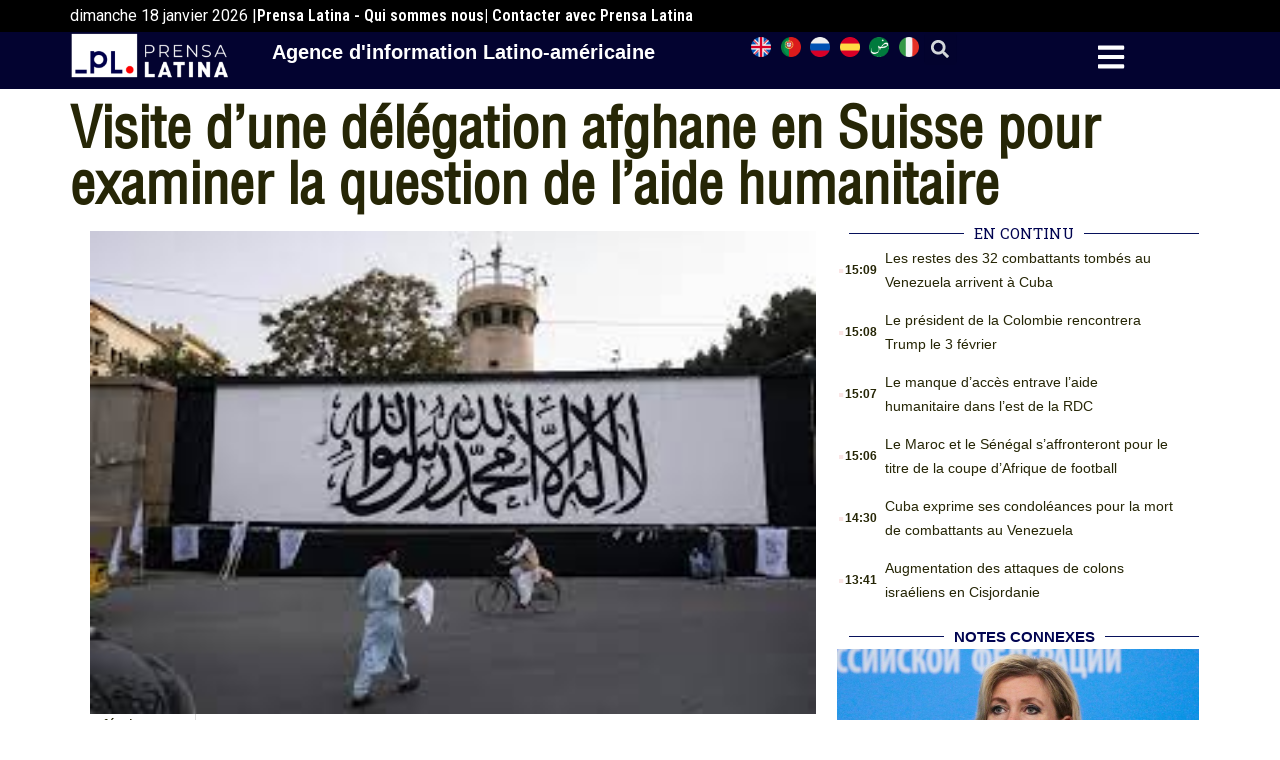

--- FILE ---
content_type: text/html; charset=UTF-8
request_url: https://frances.prensa-latina.cu/2022/02/09/visite-dune-delegation-afghane-en-suisse-pour-examiner-la-question-de-laide-humanitaire/
body_size: 18876
content:
<!doctype html>
<html dir="ltr" lang="fr-FR" prefix="og: https://ogp.me/ns#">
<head><style>img.lazy{min-height:1px}</style><link href="https://frances.prensa-latina.cu/wp-content/plugins/w3-total-cache/pub/js/lazyload.min.js" as="script">
	<meta charset="UTF-8">
	<meta name="viewport" content="width=device-width, initial-scale=1">
	<link rel="profile" href="https://gmpg.org/xfn/11">
	<title>Visite d’une délégation afghane en Suisse pour examiner la question de l’aide humanitaire - Édition française - Prensa Latina</title>

		<!-- All in One SEO 4.8.7.2 - aioseo.com -->
	<meta name="description" content="Kaboul, 9 février (Prensa Latina) Une délégation du gouvernement taliban d’Afghanistan se trouve aujourd’hui en Suisse pour débattre avec des organisations internationales et des fonctionnaires étrangers de l’accès à l’aide humanitaire pour ce pays d’Asie centrale plongé dans une grave crise humanitaire. Cette délégation devrait se réunir avec des représentants de la Croix-Rouge, de la" />
	<meta name="robots" content="max-image-preview:large" />
	<meta name="author" content="admin.pl"/>
	<meta name="google-site-verification" content="G_hMJIDL-BaaPEio9s1iszvySdqlswIiS_W1XuXxMts" />
	<meta name="msvalidate.01" content="D4C964C84111571B667AB021FF4EC4C8" />
	<meta name="yandex-verification" content="cbddc9a5c8d4065f" />
	<meta name="keywords" content="monde" />
	<link rel="canonical" href="https://frances.prensa-latina.cu/2022/02/09/visite-dune-delegation-afghane-en-suisse-pour-examiner-la-question-de-laide-humanitaire/" />
	<meta name="generator" content="All in One SEO (AIOSEO) 4.8.7.2" />
		<meta property="og:locale" content="fr_FR" />
		<meta property="og:site_name" content="Édition française - Prensa Latina - Nouvelles développées minute par minute" />
		<meta property="og:type" content="article" />
		<meta property="og:title" content="Visite d’une délégation afghane en Suisse pour examiner la question de l’aide humanitaire - Édition française - Prensa Latina" />
		<meta property="og:description" content="Kaboul, 9 février (Prensa Latina) Une délégation du gouvernement taliban d’Afghanistan se trouve aujourd’hui en Suisse pour débattre avec des organisations internationales et des fonctionnaires étrangers de l’accès à l’aide humanitaire pour ce pays d’Asie centrale plongé dans une grave crise humanitaire. Cette délégation devrait se réunir avec des représentants de la Croix-Rouge, de la" />
		<meta property="og:url" content="https://frances.prensa-latina.cu/2022/02/09/visite-dune-delegation-afghane-en-suisse-pour-examiner-la-question-de-laide-humanitaire/" />
		<meta property="og:image" content="https://frances.prensa-latina.cu/wp-content/uploads/2022/01/taliban-bandera.jpg" />
		<meta property="og:image:secure_url" content="https://frances.prensa-latina.cu/wp-content/uploads/2022/01/taliban-bandera.jpg" />
		<meta property="og:image:width" content="275" />
		<meta property="og:image:height" content="183" />
		<meta property="article:published_time" content="2022-02-10T01:52:18+00:00" />
		<meta property="article:modified_time" content="2022-02-10T01:52:18+00:00" />
		<meta property="article:publisher" content="https://www.facebook.com/profile.php?id=100063622841193" />
		<meta name="twitter:card" content="summary_large_image" />
		<meta name="twitter:site" content="@PrensaLatina_cu" />
		<meta name="twitter:title" content="Visite d’une délégation afghane en Suisse pour examiner la question de l’aide humanitaire - Édition française - Prensa Latina" />
		<meta name="twitter:description" content="Kaboul, 9 février (Prensa Latina) Une délégation du gouvernement taliban d’Afghanistan se trouve aujourd’hui en Suisse pour débattre avec des organisations internationales et des fonctionnaires étrangers de l’accès à l’aide humanitaire pour ce pays d’Asie centrale plongé dans une grave crise humanitaire. Cette délégation devrait se réunir avec des représentants de la Croix-Rouge, de la" />
		<meta name="twitter:creator" content="@PrensaLatina_cu" />
		<meta name="twitter:image" content="https://frances.prensa-latina.cu/wp-content/uploads/2022/01/taliban-bandera.jpg" />
		<script type="application/ld+json" class="aioseo-schema">
			{"@context":"https:\/\/schema.org","@graph":[{"@type":"BlogPosting","@id":"https:\/\/frances.prensa-latina.cu\/2022\/02\/09\/visite-dune-delegation-afghane-en-suisse-pour-examiner-la-question-de-laide-humanitaire\/#blogposting","name":"Visite d\u2019une d\u00e9l\u00e9gation afghane en Suisse pour examiner la question de l\u2019aide humanitaire - \u00c9dition fran\u00e7aise - Prensa Latina","headline":"Visite d\u2019une d\u00e9l\u00e9gation afghane en Suisse pour examiner  la question de l\u2019aide humanitaire","author":{"@id":"https:\/\/frances.prensa-latina.cu\/author\/admin-pl\/#author"},"publisher":{"@id":"https:\/\/frances.prensa-latina.cu\/#organization"},"image":{"@type":"ImageObject","url":"https:\/\/frances.prensa-latina.cu\/wp-content\/uploads\/2022\/01\/taliban-bandera.jpg","width":275,"height":183},"datePublished":"2022-02-09T20:52:18-05:00","dateModified":"2022-02-09T20:52:18-05:00","inLanguage":"fr-FR","mainEntityOfPage":{"@id":"https:\/\/frances.prensa-latina.cu\/2022\/02\/09\/visite-dune-delegation-afghane-en-suisse-pour-examiner-la-question-de-laide-humanitaire\/#webpage"},"isPartOf":{"@id":"https:\/\/frances.prensa-latina.cu\/2022\/02\/09\/visite-dune-delegation-afghane-en-suisse-pour-examiner-la-question-de-laide-humanitaire\/#webpage"},"articleSection":"Monde"},{"@type":"BreadcrumbList","@id":"https:\/\/frances.prensa-latina.cu\/2022\/02\/09\/visite-dune-delegation-afghane-en-suisse-pour-examiner-la-question-de-laide-humanitaire\/#breadcrumblist","itemListElement":[{"@type":"ListItem","@id":"https:\/\/frances.prensa-latina.cu#listItem","position":1,"name":"Home","item":"https:\/\/frances.prensa-latina.cu","nextItem":{"@type":"ListItem","@id":"https:\/\/frances.prensa-latina.cu\/category\/monde\/#listItem","name":"Monde"}},{"@type":"ListItem","@id":"https:\/\/frances.prensa-latina.cu\/category\/monde\/#listItem","position":2,"name":"Monde","item":"https:\/\/frances.prensa-latina.cu\/category\/monde\/","nextItem":{"@type":"ListItem","@id":"https:\/\/frances.prensa-latina.cu\/2022\/02\/09\/visite-dune-delegation-afghane-en-suisse-pour-examiner-la-question-de-laide-humanitaire\/#listItem","name":"Visite d\u2019une d\u00e9l\u00e9gation afghane en Suisse pour examiner  la question de l\u2019aide humanitaire"},"previousItem":{"@type":"ListItem","@id":"https:\/\/frances.prensa-latina.cu#listItem","name":"Home"}},{"@type":"ListItem","@id":"https:\/\/frances.prensa-latina.cu\/2022\/02\/09\/visite-dune-delegation-afghane-en-suisse-pour-examiner-la-question-de-laide-humanitaire\/#listItem","position":3,"name":"Visite d\u2019une d\u00e9l\u00e9gation afghane en Suisse pour examiner  la question de l\u2019aide humanitaire","previousItem":{"@type":"ListItem","@id":"https:\/\/frances.prensa-latina.cu\/category\/monde\/#listItem","name":"Monde"}}]},{"@type":"Organization","@id":"https:\/\/frances.prensa-latina.cu\/#organization","name":"Prensa Latina - fran\u00e7ais","description":"Nouvelles d\u00e9velopp\u00e9es minute par minute","url":"https:\/\/frances.prensa-latina.cu\/","logo":{"@type":"ImageObject","url":"https:\/\/frances.prensa-latina.cu\/wp-content\/uploads\/2023\/06\/LOGO_PRENSA_LATINA.png","@id":"https:\/\/frances.prensa-latina.cu\/2022\/02\/09\/visite-dune-delegation-afghane-en-suisse-pour-examiner-la-question-de-laide-humanitaire\/#organizationLogo","width":2508,"height":2109,"caption":"Identificador oficial Prensa LAtina"},"image":{"@id":"https:\/\/frances.prensa-latina.cu\/2022\/02\/09\/visite-dune-delegation-afghane-en-suisse-pour-examiner-la-question-de-laide-humanitaire\/#organizationLogo"},"sameAs":["https:\/\/www.facebook.com\/profile.php?id=100063622841193","https:\/\/twitter.com\/PrensaLatina_cu","https:\/\/www.youtube.com\/@AgenciaPrensaLatina"]},{"@type":"Person","@id":"https:\/\/frances.prensa-latina.cu\/author\/admin-pl\/#author","url":"https:\/\/frances.prensa-latina.cu\/author\/admin-pl\/","name":"admin.pl","image":{"@type":"ImageObject","@id":"https:\/\/frances.prensa-latina.cu\/2022\/02\/09\/visite-dune-delegation-afghane-en-suisse-pour-examiner-la-question-de-laide-humanitaire\/#authorImage","url":"https:\/\/secure.gravatar.com\/avatar\/a0e7cc3c04d7ac8c2775ebb0a1bb2154c496e03c933cb5dafa73513910c1e8f6?s=96&d=mm&r=g","width":96,"height":96,"caption":"admin.pl"}},{"@type":"WebPage","@id":"https:\/\/frances.prensa-latina.cu\/2022\/02\/09\/visite-dune-delegation-afghane-en-suisse-pour-examiner-la-question-de-laide-humanitaire\/#webpage","url":"https:\/\/frances.prensa-latina.cu\/2022\/02\/09\/visite-dune-delegation-afghane-en-suisse-pour-examiner-la-question-de-laide-humanitaire\/","name":"Visite d\u2019une d\u00e9l\u00e9gation afghane en Suisse pour examiner la question de l\u2019aide humanitaire - \u00c9dition fran\u00e7aise - Prensa Latina","description":"Kaboul, 9 f\u00e9vrier (Prensa Latina) Une d\u00e9l\u00e9gation du gouvernement taliban d\u2019Afghanistan se trouve aujourd\u2019hui en Suisse pour d\u00e9battre avec des organisations internationales et des fonctionnaires \u00e9trangers de l\u2019acc\u00e8s \u00e0 l\u2019aide humanitaire pour ce pays d\u2019Asie centrale plong\u00e9 dans une grave crise humanitaire. Cette d\u00e9l\u00e9gation devrait se r\u00e9unir avec des repr\u00e9sentants de la Croix-Rouge, de la","inLanguage":"fr-FR","isPartOf":{"@id":"https:\/\/frances.prensa-latina.cu\/#website"},"breadcrumb":{"@id":"https:\/\/frances.prensa-latina.cu\/2022\/02\/09\/visite-dune-delegation-afghane-en-suisse-pour-examiner-la-question-de-laide-humanitaire\/#breadcrumblist"},"author":{"@id":"https:\/\/frances.prensa-latina.cu\/author\/admin-pl\/#author"},"creator":{"@id":"https:\/\/frances.prensa-latina.cu\/author\/admin-pl\/#author"},"image":{"@type":"ImageObject","url":"https:\/\/frances.prensa-latina.cu\/wp-content\/uploads\/2022\/01\/taliban-bandera.jpg","@id":"https:\/\/frances.prensa-latina.cu\/2022\/02\/09\/visite-dune-delegation-afghane-en-suisse-pour-examiner-la-question-de-laide-humanitaire\/#mainImage","width":275,"height":183},"primaryImageOfPage":{"@id":"https:\/\/frances.prensa-latina.cu\/2022\/02\/09\/visite-dune-delegation-afghane-en-suisse-pour-examiner-la-question-de-laide-humanitaire\/#mainImage"},"datePublished":"2022-02-09T20:52:18-05:00","dateModified":"2022-02-09T20:52:18-05:00"},{"@type":"WebSite","@id":"https:\/\/frances.prensa-latina.cu\/#website","url":"https:\/\/frances.prensa-latina.cu\/","name":"Prensa Latina","alternateName":"Prensa Latine - fran\u00e7ais","description":"Nouvelles d\u00e9velopp\u00e9es minute par minute","inLanguage":"fr-FR","publisher":{"@id":"https:\/\/frances.prensa-latina.cu\/#organization"}}]}
		</script>
		<!-- All in One SEO -->

<link rel="alternate" type="application/rss+xml" title="Édition française - Prensa Latina &raquo; Flux" href="https://frances.prensa-latina.cu/feed/" />
<link rel="alternate" type="application/rss+xml" title="Édition française - Prensa Latina &raquo; Flux des commentaires" href="https://frances.prensa-latina.cu/comments/feed/" />
<link rel="alternate" type="application/rss+xml" title="Édition française - Prensa Latina &raquo; Visite d’une délégation afghane en Suisse pour examiner  la question de l’aide humanitaire Flux des commentaires" href="https://frances.prensa-latina.cu/2022/02/09/visite-dune-delegation-afghane-en-suisse-pour-examiner-la-question-de-laide-humanitaire/feed/" />
<link rel="alternate" title="oEmbed (JSON)" type="application/json+oembed" href="https://frances.prensa-latina.cu/wp-json/oembed/1.0/embed?url=https%3A%2F%2Ffrances.prensa-latina.cu%2F2022%2F02%2F09%2Fvisite-dune-delegation-afghane-en-suisse-pour-examiner-la-question-de-laide-humanitaire%2F" />
<link rel="alternate" title="oEmbed (XML)" type="text/xml+oembed" href="https://frances.prensa-latina.cu/wp-json/oembed/1.0/embed?url=https%3A%2F%2Ffrances.prensa-latina.cu%2F2022%2F02%2F09%2Fvisite-dune-delegation-afghane-en-suisse-pour-examiner-la-question-de-laide-humanitaire%2F&#038;format=xml" />
<style id='wp-img-auto-sizes-contain-inline-css'>
img:is([sizes=auto i],[sizes^="auto," i]){contain-intrinsic-size:3000px 1500px}
/*# sourceURL=wp-img-auto-sizes-contain-inline-css */
</style>
<link rel='stylesheet' id='dce-dynamic-visibility-style-css' href='https://frances.prensa-latina.cu/wp-content/plugins/dynamic-visibility-for-elementor/assets/css/dynamic-visibility.css?ver=5.0.10' media='all' />
<style id='wp-emoji-styles-inline-css'>

	img.wp-smiley, img.emoji {
		display: inline !important;
		border: none !important;
		box-shadow: none !important;
		height: 1em !important;
		width: 1em !important;
		margin: 0 0.07em !important;
		vertical-align: -0.1em !important;
		background: none !important;
		padding: 0 !important;
	}
/*# sourceURL=wp-emoji-styles-inline-css */
</style>
<link rel='stylesheet' id='wp-block-library-css' href='https://frances.prensa-latina.cu/wp-includes/css/dist/block-library/style.min.css?ver=6.9' media='all' />
<style id='global-styles-inline-css'>
:root{--wp--preset--aspect-ratio--square: 1;--wp--preset--aspect-ratio--4-3: 4/3;--wp--preset--aspect-ratio--3-4: 3/4;--wp--preset--aspect-ratio--3-2: 3/2;--wp--preset--aspect-ratio--2-3: 2/3;--wp--preset--aspect-ratio--16-9: 16/9;--wp--preset--aspect-ratio--9-16: 9/16;--wp--preset--color--black: #000000;--wp--preset--color--cyan-bluish-gray: #abb8c3;--wp--preset--color--white: #ffffff;--wp--preset--color--pale-pink: #f78da7;--wp--preset--color--vivid-red: #cf2e2e;--wp--preset--color--luminous-vivid-orange: #ff6900;--wp--preset--color--luminous-vivid-amber: #fcb900;--wp--preset--color--light-green-cyan: #7bdcb5;--wp--preset--color--vivid-green-cyan: #00d084;--wp--preset--color--pale-cyan-blue: #8ed1fc;--wp--preset--color--vivid-cyan-blue: #0693e3;--wp--preset--color--vivid-purple: #9b51e0;--wp--preset--gradient--vivid-cyan-blue-to-vivid-purple: linear-gradient(135deg,rgb(6,147,227) 0%,rgb(155,81,224) 100%);--wp--preset--gradient--light-green-cyan-to-vivid-green-cyan: linear-gradient(135deg,rgb(122,220,180) 0%,rgb(0,208,130) 100%);--wp--preset--gradient--luminous-vivid-amber-to-luminous-vivid-orange: linear-gradient(135deg,rgb(252,185,0) 0%,rgb(255,105,0) 100%);--wp--preset--gradient--luminous-vivid-orange-to-vivid-red: linear-gradient(135deg,rgb(255,105,0) 0%,rgb(207,46,46) 100%);--wp--preset--gradient--very-light-gray-to-cyan-bluish-gray: linear-gradient(135deg,rgb(238,238,238) 0%,rgb(169,184,195) 100%);--wp--preset--gradient--cool-to-warm-spectrum: linear-gradient(135deg,rgb(74,234,220) 0%,rgb(151,120,209) 20%,rgb(207,42,186) 40%,rgb(238,44,130) 60%,rgb(251,105,98) 80%,rgb(254,248,76) 100%);--wp--preset--gradient--blush-light-purple: linear-gradient(135deg,rgb(255,206,236) 0%,rgb(152,150,240) 100%);--wp--preset--gradient--blush-bordeaux: linear-gradient(135deg,rgb(254,205,165) 0%,rgb(254,45,45) 50%,rgb(107,0,62) 100%);--wp--preset--gradient--luminous-dusk: linear-gradient(135deg,rgb(255,203,112) 0%,rgb(199,81,192) 50%,rgb(65,88,208) 100%);--wp--preset--gradient--pale-ocean: linear-gradient(135deg,rgb(255,245,203) 0%,rgb(182,227,212) 50%,rgb(51,167,181) 100%);--wp--preset--gradient--electric-grass: linear-gradient(135deg,rgb(202,248,128) 0%,rgb(113,206,126) 100%);--wp--preset--gradient--midnight: linear-gradient(135deg,rgb(2,3,129) 0%,rgb(40,116,252) 100%);--wp--preset--font-size--small: 13px;--wp--preset--font-size--medium: 20px;--wp--preset--font-size--large: 36px;--wp--preset--font-size--x-large: 42px;--wp--preset--spacing--20: 0.44rem;--wp--preset--spacing--30: 0.67rem;--wp--preset--spacing--40: 1rem;--wp--preset--spacing--50: 1.5rem;--wp--preset--spacing--60: 2.25rem;--wp--preset--spacing--70: 3.38rem;--wp--preset--spacing--80: 5.06rem;--wp--preset--shadow--natural: 6px 6px 9px rgba(0, 0, 0, 0.2);--wp--preset--shadow--deep: 12px 12px 50px rgba(0, 0, 0, 0.4);--wp--preset--shadow--sharp: 6px 6px 0px rgba(0, 0, 0, 0.2);--wp--preset--shadow--outlined: 6px 6px 0px -3px rgb(255, 255, 255), 6px 6px rgb(0, 0, 0);--wp--preset--shadow--crisp: 6px 6px 0px rgb(0, 0, 0);}:where(.is-layout-flex){gap: 0.5em;}:where(.is-layout-grid){gap: 0.5em;}body .is-layout-flex{display: flex;}.is-layout-flex{flex-wrap: wrap;align-items: center;}.is-layout-flex > :is(*, div){margin: 0;}body .is-layout-grid{display: grid;}.is-layout-grid > :is(*, div){margin: 0;}:where(.wp-block-columns.is-layout-flex){gap: 2em;}:where(.wp-block-columns.is-layout-grid){gap: 2em;}:where(.wp-block-post-template.is-layout-flex){gap: 1.25em;}:where(.wp-block-post-template.is-layout-grid){gap: 1.25em;}.has-black-color{color: var(--wp--preset--color--black) !important;}.has-cyan-bluish-gray-color{color: var(--wp--preset--color--cyan-bluish-gray) !important;}.has-white-color{color: var(--wp--preset--color--white) !important;}.has-pale-pink-color{color: var(--wp--preset--color--pale-pink) !important;}.has-vivid-red-color{color: var(--wp--preset--color--vivid-red) !important;}.has-luminous-vivid-orange-color{color: var(--wp--preset--color--luminous-vivid-orange) !important;}.has-luminous-vivid-amber-color{color: var(--wp--preset--color--luminous-vivid-amber) !important;}.has-light-green-cyan-color{color: var(--wp--preset--color--light-green-cyan) !important;}.has-vivid-green-cyan-color{color: var(--wp--preset--color--vivid-green-cyan) !important;}.has-pale-cyan-blue-color{color: var(--wp--preset--color--pale-cyan-blue) !important;}.has-vivid-cyan-blue-color{color: var(--wp--preset--color--vivid-cyan-blue) !important;}.has-vivid-purple-color{color: var(--wp--preset--color--vivid-purple) !important;}.has-black-background-color{background-color: var(--wp--preset--color--black) !important;}.has-cyan-bluish-gray-background-color{background-color: var(--wp--preset--color--cyan-bluish-gray) !important;}.has-white-background-color{background-color: var(--wp--preset--color--white) !important;}.has-pale-pink-background-color{background-color: var(--wp--preset--color--pale-pink) !important;}.has-vivid-red-background-color{background-color: var(--wp--preset--color--vivid-red) !important;}.has-luminous-vivid-orange-background-color{background-color: var(--wp--preset--color--luminous-vivid-orange) !important;}.has-luminous-vivid-amber-background-color{background-color: var(--wp--preset--color--luminous-vivid-amber) !important;}.has-light-green-cyan-background-color{background-color: var(--wp--preset--color--light-green-cyan) !important;}.has-vivid-green-cyan-background-color{background-color: var(--wp--preset--color--vivid-green-cyan) !important;}.has-pale-cyan-blue-background-color{background-color: var(--wp--preset--color--pale-cyan-blue) !important;}.has-vivid-cyan-blue-background-color{background-color: var(--wp--preset--color--vivid-cyan-blue) !important;}.has-vivid-purple-background-color{background-color: var(--wp--preset--color--vivid-purple) !important;}.has-black-border-color{border-color: var(--wp--preset--color--black) !important;}.has-cyan-bluish-gray-border-color{border-color: var(--wp--preset--color--cyan-bluish-gray) !important;}.has-white-border-color{border-color: var(--wp--preset--color--white) !important;}.has-pale-pink-border-color{border-color: var(--wp--preset--color--pale-pink) !important;}.has-vivid-red-border-color{border-color: var(--wp--preset--color--vivid-red) !important;}.has-luminous-vivid-orange-border-color{border-color: var(--wp--preset--color--luminous-vivid-orange) !important;}.has-luminous-vivid-amber-border-color{border-color: var(--wp--preset--color--luminous-vivid-amber) !important;}.has-light-green-cyan-border-color{border-color: var(--wp--preset--color--light-green-cyan) !important;}.has-vivid-green-cyan-border-color{border-color: var(--wp--preset--color--vivid-green-cyan) !important;}.has-pale-cyan-blue-border-color{border-color: var(--wp--preset--color--pale-cyan-blue) !important;}.has-vivid-cyan-blue-border-color{border-color: var(--wp--preset--color--vivid-cyan-blue) !important;}.has-vivid-purple-border-color{border-color: var(--wp--preset--color--vivid-purple) !important;}.has-vivid-cyan-blue-to-vivid-purple-gradient-background{background: var(--wp--preset--gradient--vivid-cyan-blue-to-vivid-purple) !important;}.has-light-green-cyan-to-vivid-green-cyan-gradient-background{background: var(--wp--preset--gradient--light-green-cyan-to-vivid-green-cyan) !important;}.has-luminous-vivid-amber-to-luminous-vivid-orange-gradient-background{background: var(--wp--preset--gradient--luminous-vivid-amber-to-luminous-vivid-orange) !important;}.has-luminous-vivid-orange-to-vivid-red-gradient-background{background: var(--wp--preset--gradient--luminous-vivid-orange-to-vivid-red) !important;}.has-very-light-gray-to-cyan-bluish-gray-gradient-background{background: var(--wp--preset--gradient--very-light-gray-to-cyan-bluish-gray) !important;}.has-cool-to-warm-spectrum-gradient-background{background: var(--wp--preset--gradient--cool-to-warm-spectrum) !important;}.has-blush-light-purple-gradient-background{background: var(--wp--preset--gradient--blush-light-purple) !important;}.has-blush-bordeaux-gradient-background{background: var(--wp--preset--gradient--blush-bordeaux) !important;}.has-luminous-dusk-gradient-background{background: var(--wp--preset--gradient--luminous-dusk) !important;}.has-pale-ocean-gradient-background{background: var(--wp--preset--gradient--pale-ocean) !important;}.has-electric-grass-gradient-background{background: var(--wp--preset--gradient--electric-grass) !important;}.has-midnight-gradient-background{background: var(--wp--preset--gradient--midnight) !important;}.has-small-font-size{font-size: var(--wp--preset--font-size--small) !important;}.has-medium-font-size{font-size: var(--wp--preset--font-size--medium) !important;}.has-large-font-size{font-size: var(--wp--preset--font-size--large) !important;}.has-x-large-font-size{font-size: var(--wp--preset--font-size--x-large) !important;}
/*# sourceURL=global-styles-inline-css */
</style>

<style id='classic-theme-styles-inline-css'>
/*! This file is auto-generated */
.wp-block-button__link{color:#fff;background-color:#32373c;border-radius:9999px;box-shadow:none;text-decoration:none;padding:calc(.667em + 2px) calc(1.333em + 2px);font-size:1.125em}.wp-block-file__button{background:#32373c;color:#fff;text-decoration:none}
/*# sourceURL=/wp-includes/css/classic-themes.min.css */
</style>
<link rel='stylesheet' id='hello-elementor-css' href='https://frances.prensa-latina.cu/wp-content/themes/hello-elementor/style.min.css?ver=2.7.1' media='all' />
<link rel='stylesheet' id='hello-elementor-theme-style-css' href='https://frances.prensa-latina.cu/wp-content/themes/hello-elementor/theme.min.css?ver=2.7.1' media='all' />
<link rel='stylesheet' id='elementor-lazyload-css' href='https://frances.prensa-latina.cu/wp-content/plugins/elementor/assets/css/modules/lazyload/frontend.min.css?ver=3.19.3' media='all' />
<link rel='stylesheet' id='elementor-frontend-css' href='https://frances.prensa-latina.cu/wp-content/plugins/elementor/assets/css/frontend-lite.min.css?ver=3.19.3' media='all' />
<link rel='stylesheet' id='swiper-css' href='https://frances.prensa-latina.cu/wp-content/plugins/elementor/assets/lib/swiper/v8/css/swiper.min.css?ver=8.4.5' media='all' />
<link rel='stylesheet' id='elementor-post-20171-css' href='https://frances.prensa-latina.cu/wp-content/uploads/elementor/css/post-20171.css?ver=1759619582' media='all' />
<link rel='stylesheet' id='elementor-pro-css' href='https://frances.prensa-latina.cu/wp-content/plugins/elementor-pro/assets/css/frontend-lite.min.css?ver=3.19.3' media='all' />
<link rel='stylesheet' id='elementor-global-css' href='https://frances.prensa-latina.cu/wp-content/uploads/elementor/css/global.css?ver=1759619583' media='all' />
<link rel='stylesheet' id='elementor-post-20179-css' href='https://frances.prensa-latina.cu/wp-content/uploads/elementor/css/post-20179.css?ver=1759619583' media='all' />
<link rel='stylesheet' id='elementor-post-20767-css' href='https://frances.prensa-latina.cu/wp-content/uploads/elementor/css/post-20767.css?ver=1759619583' media='all' />
<link rel='stylesheet' id='elementor-post-20763-css' href='https://frances.prensa-latina.cu/wp-content/uploads/elementor/css/post-20763.css?ver=1759619693' media='all' />
<link rel='stylesheet' id='elementor-post-20661-css' href='https://frances.prensa-latina.cu/wp-content/uploads/elementor/css/post-20661.css?ver=1759619583' media='all' />
<link rel='stylesheet' id='hello-elementor-child-style-css' href='https://frances.prensa-latina.cu/wp-content/themes/hello-theme-child-master/style.css?ver=1.0.0' media='all' />
<link rel='stylesheet' id='google-fonts-1-css' href='https://fonts.googleapis.com/css?family=Roboto%3A100%2C100italic%2C200%2C200italic%2C300%2C300italic%2C400%2C400italic%2C500%2C500italic%2C600%2C600italic%2C700%2C700italic%2C800%2C800italic%2C900%2C900italic%7CRoboto+Slab%3A100%2C100italic%2C200%2C200italic%2C300%2C300italic%2C400%2C400italic%2C500%2C500italic%2C600%2C600italic%2C700%2C700italic%2C800%2C800italic%2C900%2C900italic%7CRoboto+Condensed%3A100%2C100italic%2C200%2C200italic%2C300%2C300italic%2C400%2C400italic%2C500%2C500italic%2C600%2C600italic%2C700%2C700italic%2C800%2C800italic%2C900%2C900italic&#038;display=swap&#038;ver=6.9' media='all' />
<link rel="preconnect" href="https://fonts.gstatic.com/" crossorigin><link rel="https://api.w.org/" href="https://frances.prensa-latina.cu/wp-json/" /><link rel="alternate" title="JSON" type="application/json" href="https://frances.prensa-latina.cu/wp-json/wp/v2/posts/14590" /><link rel="EditURI" type="application/rsd+xml" title="RSD" href="https://frances.prensa-latina.cu/xmlrpc.php?rsd" />
<meta name="generator" content="WordPress 6.9" />
<link rel='shortlink' href='https://frances.prensa-latina.cu/?p=14590' />
<meta name="generator" content="Elementor 3.19.3; features: e_optimized_assets_loading, e_optimized_css_loading, e_font_icon_svg, additional_custom_breakpoints, block_editor_assets_optimize, e_image_loading_optimization; settings: css_print_method-external, google_font-enabled, font_display-swap">
<script async src="https://www.googletagmanager.com/gtag/js?id=G-DN03NVX5RB"></script>
<script>
  window.dataLayer = window.dataLayer || [];
  function gtag(){dataLayer.push(arguments);}
  gtag('js', new Date());

  gtag('config', 'G-DN03NVX5RB');
</script>
<link rel="icon" href="https://frances.prensa-latina.cu/wp-content/uploads/2023/04/cropped-2._Isotipo_Color-Institucional-150x100-1.png" sizes="32x32" />
<link rel="icon" href="https://frances.prensa-latina.cu/wp-content/uploads/2023/04/cropped-2._Isotipo_Color-Institucional-150x100-1.png" sizes="192x192" />
<link rel="apple-touch-icon" href="https://frances.prensa-latina.cu/wp-content/uploads/2023/04/cropped-2._Isotipo_Color-Institucional-150x100-1.png" />
<meta name="msapplication-TileImage" content="https://frances.prensa-latina.cu/wp-content/uploads/2023/04/cropped-2._Isotipo_Color-Institucional-150x100-1.png" />
<link rel='stylesheet' id='dashicons-css' href='https://frances.prensa-latina.cu/wp-includes/css/dashicons.min.css?ver=6.9' media='all' />
<link rel='stylesheet' id='acf-global-css' href='https://frances.prensa-latina.cu/wp-content/plugins/advanced-custom-fields/assets/build/css/acf-global.css?ver=6.2.7' media='all' />
<link rel='stylesheet' id='acf-input-css' href='https://frances.prensa-latina.cu/wp-content/plugins/advanced-custom-fields/assets/build/css/acf-input.css?ver=6.2.7' media='all' />
<link rel='stylesheet' id='fea-public-css' href='https://frances.prensa-latina.cu/wp-content/plugins/acf-frontend-form-element/assets/css/frontend-admin-min.css?ver=3.18.8' media='all' />
<link rel='stylesheet' id='fea-modal-css' href='https://frances.prensa-latina.cu/wp-content/plugins/acf-frontend-form-element/assets/css/modal-min.css?ver=3.18.8' media='all' />
<link rel='stylesheet' id='e-animations-css' href='https://frances.prensa-latina.cu/wp-content/plugins/elementor/assets/lib/animations/animations.min.css?ver=3.19.3' media='all' />
</head>


<body class="wp-singular post-template-default single single-post postid-14590 single-format-standard wp-custom-logo wp-theme-hello-elementor wp-child-theme-hello-theme-child-master e-lazyload elementor-default elementor-kit-20171 elementor-page-20763">


<a class="skip-link screen-reader-text" href="#content">Aller au contenu</a>

		<div data-elementor-type="header" data-elementor-id="20179" class="elementor elementor-20179 elementor-location-header" data-elementor-post-type="elementor_library">
			<div class="elementor-element elementor-element-a3b1742 e-flex e-con-boxed e-con e-parent" data-id="a3b1742" data-element_type="container" data-settings="{&quot;background_background&quot;:&quot;classic&quot;,&quot;content_width&quot;:&quot;boxed&quot;}" data-core-v316-plus="true">
					<div class="e-con-inner">
		<div class="elementor-element elementor-element-02bbab0 e-con-full e-flex e-con e-child" data-id="02bbab0" data-element_type="container" data-settings="{&quot;content_width&quot;:&quot;full&quot;}">
				<div class="elementor-element elementor-element-3f80163 elementor-widget elementor-widget-shortcode" data-id="3f80163" data-element_type="widget" data-widget_type="shortcode.default">
				<div class="elementor-widget-container">
					<div class="elementor-shortcode">dimanche 18  janvier 2026 | </div>
				</div>
				</div>
				<div class="elementor-element elementor-element-27e5ec4 elementor-hidden-mobile elementor-widget elementor-widget-heading" data-id="27e5ec4" data-element_type="widget" data-widget_type="heading.default">
				<div class="elementor-widget-container">
			<style>/*! elementor - v3.19.0 - 26-02-2024 */
.elementor-heading-title{padding:0;margin:0;line-height:1}.elementor-widget-heading .elementor-heading-title[class*=elementor-size-]>a{color:inherit;font-size:inherit;line-height:inherit}.elementor-widget-heading .elementor-heading-title.elementor-size-small{font-size:15px}.elementor-widget-heading .elementor-heading-title.elementor-size-medium{font-size:19px}.elementor-widget-heading .elementor-heading-title.elementor-size-large{font-size:29px}.elementor-widget-heading .elementor-heading-title.elementor-size-xl{font-size:39px}.elementor-widget-heading .elementor-heading-title.elementor-size-xxl{font-size:59px}</style><span class="elementor-heading-title elementor-size-default"><a href="https://frances.prensa-latina.cu/qui-sommes-nous/">Prensa Latina - Qui sommes nous</a></span>		</div>
				</div>
				<div class="elementor-element elementor-element-bfcbccd elementor-hidden-mobile elementor-widget elementor-widget-heading" data-id="bfcbccd" data-element_type="widget" data-widget_type="heading.default">
				<div class="elementor-widget-container">
			<h2 class="elementor-heading-title elementor-size-default">|   Contacter avec Prensa Latina</h2>		</div>
				</div>
				</div>
					</div>
				</div>
		<div class="elementor-element elementor-element-ac704ba e-flex e-con-boxed e-con e-parent" data-id="ac704ba" data-element_type="container" data-settings="{&quot;background_background&quot;:&quot;classic&quot;,&quot;sticky&quot;:&quot;top&quot;,&quot;content_width&quot;:&quot;boxed&quot;,&quot;sticky_on&quot;:[&quot;desktop&quot;,&quot;tablet&quot;,&quot;mobile&quot;],&quot;sticky_offset&quot;:0,&quot;sticky_effects_offset&quot;:0}" data-core-v316-plus="true">
					<div class="e-con-inner">
		<div class="elementor-element elementor-element-e51c0c2 e-con-full e-flex e-con e-child" data-id="e51c0c2" data-element_type="container" data-settings="{&quot;content_width&quot;:&quot;full&quot;}">
				<div class="elementor-element elementor-element-53a9598 elementor-widget elementor-widget-theme-site-logo elementor-widget-image" data-id="53a9598" data-element_type="widget" data-widget_type="theme-site-logo.default">
				<div class="elementor-widget-container">
			<style>/*! elementor - v3.19.0 - 26-02-2024 */
.elementor-widget-image{text-align:center}.elementor-widget-image a{display:inline-block}.elementor-widget-image a img[src$=".svg"]{width:48px}.elementor-widget-image img{vertical-align:middle;display:inline-block}</style>						<a href="https://frances.prensa-latina.cu">
			<img width="500" height="148" src="data:image/svg+xml,%3Csvg%20xmlns='http://www.w3.org/2000/svg'%20viewBox='0%200%20500%20148'%3E%3C/svg%3E" data-src="https://frances.prensa-latina.cu/wp-content/uploads/2023/04/identificador_blanco-horizontal-500x148.png" class="attachment-medium size-medium wp-image-20183 lazy" alt="" data-srcset="https://frances.prensa-latina.cu/wp-content/uploads/2023/04/identificador_blanco-horizontal-500x148.png 500w, https://frances.prensa-latina.cu/wp-content/uploads/2023/04/identificador_blanco-horizontal.png 600w" data-sizes="(max-width: 500px) 100vw, 500px" />				</a>
									</div>
				</div>
				</div>
		<div class="elementor-element elementor-element-7c6d6d9 e-con-full e-flex e-con e-child" data-id="7c6d6d9" data-element_type="container" data-settings="{&quot;content_width&quot;:&quot;full&quot;}">
				<div class="elementor-element elementor-element-66286ad elementor-widget__width-initial elementor-widget-mobile__width-initial elementor-hidden-mobile elementor-widget elementor-widget-heading" data-id="66286ad" data-element_type="widget" data-widget_type="heading.default">
				<div class="elementor-widget-container">
			<span class="elementor-heading-title elementor-size-default">Agence d'information Latino-américaine</span>		</div>
				</div>
				<div class="elementor-element elementor-element-b1151b1 elementor-widget__width-initial elementor-widget-mobile__width-initial elementor-hidden-desktop elementor-hidden-tablet elementor-widget elementor-widget-heading" data-id="b1151b1" data-element_type="widget" data-widget_type="heading.default">
				<div class="elementor-widget-container">
			<span class="elementor-heading-title elementor-size-default">Édition française</span>		</div>
				</div>
				</div>
		<div class="elementor-element elementor-element-b3b93ea elementor-hidden-mobile e-con-full e-flex e-con e-child" data-id="b3b93ea" data-element_type="container" data-settings="{&quot;content_width&quot;:&quot;full&quot;}">
				<div class="elementor-element elementor-element-3a15abc elementor-widget__width-initial elementor-widget elementor-widget-html" data-id="3a15abc" data-element_type="widget" data-widget_type="html.default">
				<div class="elementor-widget-container">
			<div class="bandera english" title="english"><a href="https://www.plenglish.com"><img class="lazy" src="data:image/svg+xml,%3Csvg%20xmlns='http://www.w3.org/2000/svg'%20viewBox='0%200%201%201'%3E%3C/svg%3E" data-src="https://frances.prensa-latina.cu/wp-content/uploads/2023/04/reino-unido1.png"></a></div>

<!– bandera portugues ->

<div class="bandera portugues" title="portugues">
    <a href="https://www.prensalatina.com.br/"><img class="lazy" src="data:image/svg+xml,%3Csvg%20xmlns='http://www.w3.org/2000/svg'%20viewBox='0%200%201%201'%3E%3C/svg%3E" data-src="https://frances.prensa-latina.cu/wp-content/uploads/2023/04/11.png"></a>
</div>

<!– bandera rusia ->

<div class="bandera rusia" title="rusia"><a href="https://ruso.prensa-latina.cu"><img class="lazy" src="data:image/svg+xml,%3Csvg%20xmlns='http://www.w3.org/2000/svg'%20viewBox='0%200%201%201'%3E%3C/svg%3E" data-src="https://frances.prensa-latina.cu/wp-content/uploads/2023/04/rusia1.png"></a>
</div>

<!– bandera francia ->

<div class="bandera españa" title="Español">
    <a href="https://www.prensa-latina.cu/"><img class="lazy" src="data:image/svg+xml,%3Csvg%20xmlns='http://www.w3.org/2000/svg'%20viewBox='0%200%201%201'%3E%3C/svg%3E" data-src="https://frances.prensa-latina.cu/wp-content/uploads/2023/04/espana1-150x150-11.png"></a>
</div>

<!– bandera arabe ->

<div class="bandera arabia" title="arabia">
    <a href="https://arabic.prensa-latina.cu/"><img class="lazy" src="data:image/svg+xml,%3Csvg%20xmlns='http://www.w3.org/2000/svg'%20viewBox='0%200%201%201'%3E%3C/svg%3E" data-src="https://frances.prensa-latina.cu/wp-content/uploads/2023/04/Flag_arabic1.png"></a>
</div>

<!– bandera italia ->

<div class="bandera italia" title="italia">
        <a href="https://italiano.prensa-latina.cu/"><img class="lazy" src="data:image/svg+xml,%3Csvg%20xmlns='http://www.w3.org/2000/svg'%20viewBox='0%200%201%201'%3E%3C/svg%3E" data-src="https://frances.prensa-latina.cu/wp-content/uploads/2023/04/italia1.png"></a>
</div>		</div>
				</div>
				<div class="elementor-element elementor-element-5b5f05d elementor-search-form--skin-full_screen elementor-widget__width-auto elementor-widget elementor-widget-search-form" data-id="5b5f05d" data-element_type="widget" data-settings="{&quot;skin&quot;:&quot;full_screen&quot;}" data-widget_type="search-form.default">
				<div class="elementor-widget-container">
			<link rel="stylesheet" href="https://frances.prensa-latina.cu/wp-content/plugins/elementor-pro/assets/css/widget-theme-elements.min.css">		<search role="search">
			<form class="elementor-search-form" action="https://frances.prensa-latina.cu" method="get">
												<div class="elementor-search-form__toggle" tabindex="0" role="button">
					<div class="e-font-icon-svg-container"><svg aria-hidden="true" class="e-font-icon-svg e-fas-search" viewBox="0 0 512 512" xmlns="http://www.w3.org/2000/svg"><path d="M505 442.7L405.3 343c-4.5-4.5-10.6-7-17-7H372c27.6-35.3 44-79.7 44-128C416 93.1 322.9 0 208 0S0 93.1 0 208s93.1 208 208 208c48.3 0 92.7-16.4 128-44v16.3c0 6.4 2.5 12.5 7 17l99.7 99.7c9.4 9.4 24.6 9.4 33.9 0l28.3-28.3c9.4-9.4 9.4-24.6.1-34zM208 336c-70.7 0-128-57.2-128-128 0-70.7 57.2-128 128-128 70.7 0 128 57.2 128 128 0 70.7-57.2 128-128 128z"></path></svg></div>					<span class="elementor-screen-only">Search</span>
				</div>
								<div class="elementor-search-form__container">
					<label class="elementor-screen-only" for="elementor-search-form-5b5f05d">Search</label>

					
					<input id="elementor-search-form-5b5f05d" placeholder="Chercher..." class="elementor-search-form__input" type="search" name="s" value="">
					
					
										<div class="dialog-lightbox-close-button dialog-close-button" role="button" tabindex="0">
						<svg aria-hidden="true" class="e-font-icon-svg e-eicon-close" viewBox="0 0 1000 1000" xmlns="http://www.w3.org/2000/svg"><path d="M742 167L500 408 258 167C246 154 233 150 217 150 196 150 179 158 167 167 154 179 150 196 150 212 150 229 154 242 171 254L408 500 167 742C138 771 138 800 167 829 196 858 225 858 254 829L496 587 738 829C750 842 767 846 783 846 800 846 817 842 829 829 842 817 846 804 846 783 846 767 842 750 829 737L588 500 833 258C863 229 863 200 833 171 804 137 775 137 742 167Z"></path></svg>						<span class="elementor-screen-only">Close this search box.</span>
					</div>
									</div>
			</form>
		</search>
				</div>
				</div>
				</div>
		<div class="elementor-element elementor-element-46c83ae e-con-full e-flex e-con e-child" data-id="46c83ae" data-element_type="container" data-settings="{&quot;content_width&quot;:&quot;full&quot;}">
				<div class="elementor-element elementor-element-fd34428 elementor-widget-mobile__width-initial elementor-view-default elementor-widget elementor-widget-icon" data-id="fd34428" data-element_type="widget" data-widget_type="icon.default">
				<div class="elementor-widget-container">
					<div class="elementor-icon-wrapper">
			<a class="elementor-icon" href="#elementor-action%3Aaction%3Dpopup%3Aopen%26settings%3DeyJpZCI6IjIwNjYxIiwidG9nZ2xlIjpmYWxzZX0%3D">
			<svg aria-hidden="true" class="e-font-icon-svg e-fas-bars" viewBox="0 0 448 512" xmlns="http://www.w3.org/2000/svg"><path d="M16 132h416c8.837 0 16-7.163 16-16V76c0-8.837-7.163-16-16-16H16C7.163 60 0 67.163 0 76v40c0 8.837 7.163 16 16 16zm0 160h416c8.837 0 16-7.163 16-16v-40c0-8.837-7.163-16-16-16H16c-8.837 0-16 7.163-16 16v40c0 8.837 7.163 16 16 16zm0 160h416c8.837 0 16-7.163 16-16v-40c0-8.837-7.163-16-16-16H16c-8.837 0-16 7.163-16 16v40c0 8.837 7.163 16 16 16z"></path></svg>			</a>
		</div>
				</div>
				</div>
				</div>
					</div>
				</div>
				</div>
				<div data-elementor-type="single-post" data-elementor-id="20763" class="elementor elementor-20763 elementor-location-single post-14590 post type-post status-publish format-standard has-post-thumbnail hentry category-monde" data-elementor-post-type="elementor_library">
			<div class="elementor-element elementor-element-32f8de4 e-flex e-con-boxed e-con e-parent" data-id="32f8de4" data-element_type="container" data-settings="{&quot;content_width&quot;:&quot;boxed&quot;}" data-core-v316-plus="true">
					<div class="e-con-inner">
		<div class="elementor-element elementor-element-de4f6ea e-flex e-con-boxed e-con e-parent" data-id="de4f6ea" data-element_type="container" data-settings="{&quot;content_width&quot;:&quot;boxed&quot;}" data-core-v316-plus="true">
					<div class="e-con-inner">
					</div>
				</div>
				<div class="elementor-element elementor-element-1377698 elementor-widget elementor-widget-theme-post-title elementor-page-title elementor-widget-heading" data-id="1377698" data-element_type="widget" data-widget_type="theme-post-title.default">
				<div class="elementor-widget-container">
			<h1 class="elementor-heading-title elementor-size-default">Visite d’une délégation afghane en Suisse pour examiner  la question de l’aide humanitaire</h1>		</div>
				</div>
		<div class="elementor-element elementor-element-15853d8 e-flex e-con-boxed e-con e-parent" data-id="15853d8" data-element_type="container" data-settings="{&quot;content_width&quot;:&quot;boxed&quot;}" data-core-v316-plus="true">
					<div class="e-con-inner">
		<div class="elementor-element elementor-element-202b9ce e-con-full e-flex e-con e-parent" data-id="202b9ce" data-element_type="container" data-settings="{&quot;content_width&quot;:&quot;full&quot;}" data-core-v316-plus="true">
				<div class="elementor-element elementor-element-ad8b978 elementor-widget__width-initial elementor-widget elementor-widget-theme-post-featured-image elementor-widget-image" data-id="ad8b978" data-element_type="widget" data-widget_type="theme-post-featured-image.default">
				<div class="elementor-widget-container">
													<img width="275" height="183" src="data:image/svg+xml,%3Csvg%20xmlns='http://www.w3.org/2000/svg'%20viewBox='0%200%20275%20183'%3E%3C/svg%3E" data-src="https://frances.prensa-latina.cu/wp-content/uploads/2022/01/taliban-bandera.jpg" class="attachment-full size-full wp-image-14023 lazy" alt="" />													</div>
				</div>
				<div class="elementor-element elementor-element-5a9b508 elementor-widget elementor-widget-post-info" data-id="5a9b508" data-element_type="widget" data-widget_type="post-info.default">
				<div class="elementor-widget-container">
			<link rel="stylesheet" href="https://frances.prensa-latina.cu/wp-content/plugins/elementor/assets/css/widget-icon-list.min.css">		<ul class="elementor-inline-items elementor-icon-list-items elementor-post-info">
								<li class="elementor-icon-list-item elementor-repeater-item-73e5361 elementor-inline-item" itemprop="datePublished">
													<span class="elementor-icon-list-text elementor-post-info__item elementor-post-info__item--type-date">
										 9 février 2022					</span>
								</li>
				<li class="elementor-icon-list-item elementor-repeater-item-de65f77 elementor-inline-item">
													<span class="elementor-icon-list-text elementor-post-info__item elementor-post-info__item--type-time">
										20:52					</span>
								</li>
				</ul>
				</div>
				</div>
				<div class="elementor-element elementor-element-8b4a94f elementor-share-buttons--view-icon elementor-share-buttons--skin-minimal elementor-share-buttons--shape-circle elementor-share-buttons--color-custom elementor-grid-0 elementor-widget elementor-widget-share-buttons" data-id="8b4a94f" data-element_type="widget" data-widget_type="share-buttons.default">
				<div class="elementor-widget-container">
			<link rel="stylesheet" href="https://frances.prensa-latina.cu/wp-content/plugins/elementor-pro/assets/css/widget-share-buttons.min.css">		<div class="elementor-grid">
								<div class="elementor-grid-item">
						<div
							class="elementor-share-btn elementor-share-btn_facebook"
							role="button"
							tabindex="0"
							aria-label="Share on facebook"
						>
															<span class="elementor-share-btn__icon">
								<svg class="e-font-icon-svg e-fab-facebook" viewBox="0 0 512 512" xmlns="http://www.w3.org/2000/svg"><path d="M504 256C504 119 393 8 256 8S8 119 8 256c0 123.78 90.69 226.38 209.25 245V327.69h-63V256h63v-54.64c0-62.15 37-96.48 93.67-96.48 27.14 0 55.52 4.84 55.52 4.84v61h-31.28c-30.8 0-40.41 19.12-40.41 38.73V256h68.78l-11 71.69h-57.78V501C413.31 482.38 504 379.78 504 256z"></path></svg>							</span>
																				</div>
					</div>
									<div class="elementor-grid-item">
						<div
							class="elementor-share-btn elementor-share-btn_twitter"
							role="button"
							tabindex="0"
							aria-label="Share on twitter"
						>
															<span class="elementor-share-btn__icon">
								<svg class="e-font-icon-svg e-fab-twitter" viewBox="0 0 512 512" xmlns="http://www.w3.org/2000/svg"><path d="M459.37 151.716c.325 4.548.325 9.097.325 13.645 0 138.72-105.583 298.558-298.558 298.558-59.452 0-114.68-17.219-161.137-47.106 8.447.974 16.568 1.299 25.34 1.299 49.055 0 94.213-16.568 130.274-44.832-46.132-.975-84.792-31.188-98.112-72.772 6.498.974 12.995 1.624 19.818 1.624 9.421 0 18.843-1.3 27.614-3.573-48.081-9.747-84.143-51.98-84.143-102.985v-1.299c13.969 7.797 30.214 12.67 47.431 13.319-28.264-18.843-46.781-51.005-46.781-87.391 0-19.492 5.197-37.36 14.294-52.954 51.655 63.675 129.3 105.258 216.365 109.807-1.624-7.797-2.599-15.918-2.599-24.04 0-57.828 46.782-104.934 104.934-104.934 30.213 0 57.502 12.67 76.67 33.137 23.715-4.548 46.456-13.32 66.599-25.34-7.798 24.366-24.366 44.833-46.132 57.827 21.117-2.273 41.584-8.122 60.426-16.243-14.292 20.791-32.161 39.308-52.628 54.253z"></path></svg>							</span>
																				</div>
					</div>
									<div class="elementor-grid-item">
						<div
							class="elementor-share-btn elementor-share-btn_whatsapp"
							role="button"
							tabindex="0"
							aria-label="Share on whatsapp"
						>
															<span class="elementor-share-btn__icon">
								<svg class="e-font-icon-svg e-fab-whatsapp" viewBox="0 0 448 512" xmlns="http://www.w3.org/2000/svg"><path d="M380.9 97.1C339 55.1 283.2 32 223.9 32c-122.4 0-222 99.6-222 222 0 39.1 10.2 77.3 29.6 111L0 480l117.7-30.9c32.4 17.7 68.9 27 106.1 27h.1c122.3 0 224.1-99.6 224.1-222 0-59.3-25.2-115-67.1-157zm-157 341.6c-33.2 0-65.7-8.9-94-25.7l-6.7-4-69.8 18.3L72 359.2l-4.4-7c-18.5-29.4-28.2-63.3-28.2-98.2 0-101.7 82.8-184.5 184.6-184.5 49.3 0 95.6 19.2 130.4 54.1 34.8 34.9 56.2 81.2 56.1 130.5 0 101.8-84.9 184.6-186.6 184.6zm101.2-138.2c-5.5-2.8-32.8-16.2-37.9-18-5.1-1.9-8.8-2.8-12.5 2.8-3.7 5.6-14.3 18-17.6 21.8-3.2 3.7-6.5 4.2-12 1.4-32.6-16.3-54-29.1-75.5-66-5.7-9.8 5.7-9.1 16.3-30.3 1.8-3.7.9-6.9-.5-9.7-1.4-2.8-12.5-30.1-17.1-41.2-4.5-10.8-9.1-9.3-12.5-9.5-3.2-.2-6.9-.2-10.6-.2-3.7 0-9.7 1.4-14.8 6.9-5.1 5.6-19.4 19-19.4 46.3 0 27.3 19.9 53.7 22.6 57.4 2.8 3.7 39.1 59.7 94.8 83.8 35.2 15.2 49 16.5 66.6 13.9 10.7-1.6 32.8-13.4 37.4-26.4 4.6-13 4.6-24.1 3.2-26.4-1.3-2.5-5-3.9-10.5-6.6z"></path></svg>							</span>
																				</div>
					</div>
									<div class="elementor-grid-item">
						<div
							class="elementor-share-btn elementor-share-btn_telegram"
							role="button"
							tabindex="0"
							aria-label="Share on telegram"
						>
															<span class="elementor-share-btn__icon">
								<svg class="e-font-icon-svg e-fab-telegram" viewBox="0 0 496 512" xmlns="http://www.w3.org/2000/svg"><path d="M248 8C111 8 0 119 0 256s111 248 248 248 248-111 248-248S385 8 248 8zm121.8 169.9l-40.7 191.8c-3 13.6-11.1 16.9-22.4 10.5l-62-45.7-29.9 28.8c-3.3 3.3-6.1 6.1-12.5 6.1l4.4-63.1 114.9-103.8c5-4.4-1.1-6.9-7.7-2.5l-142 89.4-61.2-19.1c-13.3-4.2-13.6-13.3 2.8-19.7l239.1-92.2c11.1-4 20.8 2.7 17.2 19.5z"></path></svg>							</span>
																				</div>
					</div>
									<div class="elementor-grid-item">
						<div
							class="elementor-share-btn elementor-share-btn_email"
							role="button"
							tabindex="0"
							aria-label="Share on email"
						>
															<span class="elementor-share-btn__icon">
								<svg class="e-font-icon-svg e-fas-envelope" viewBox="0 0 512 512" xmlns="http://www.w3.org/2000/svg"><path d="M502.3 190.8c3.9-3.1 9.7-.2 9.7 4.7V400c0 26.5-21.5 48-48 48H48c-26.5 0-48-21.5-48-48V195.6c0-5 5.7-7.8 9.7-4.7 22.4 17.4 52.1 39.5 154.1 113.6 21.1 15.4 56.7 47.8 92.2 47.6 35.7.3 72-32.8 92.3-47.6 102-74.1 131.6-96.3 154-113.7zM256 320c23.2.4 56.6-29.2 73.4-41.4 132.7-96.3 142.8-104.7 173.4-128.7 5.8-4.5 9.2-11.5 9.2-18.9v-19c0-26.5-21.5-48-48-48H48C21.5 64 0 85.5 0 112v19c0 7.4 3.4 14.3 9.2 18.9 30.6 23.9 40.7 32.4 173.4 128.7 16.8 12.2 50.2 41.8 73.4 41.4z"></path></svg>							</span>
																				</div>
					</div>
						</div>
				</div>
				</div>
				<div class="elementor-element elementor-element-6f05994 elementor-widget elementor-widget-theme-post-content" data-id="6f05994" data-element_type="widget" data-widget_type="theme-post-content.default">
				<div class="elementor-widget-container">
			<p><span style="font-size: 12.16px;"><img fetchpriority="high" fetchpriority="high" decoding="async" class=" alignleft size-full wp-image-14023 lazy" src="data:image/svg+xml,%3Csvg%20xmlns='http://www.w3.org/2000/svg'%20viewBox='0%200%20275%20183'%3E%3C/svg%3E" data-src="https://wp-fr.prensa-latina.cu/wp-content/uploads/2022/01/taliban-bandera.jpg" border="0" alt="" align="left" width="275" height="183" />Kaboul, 9 février (Prensa Latina) Une délégation du gouvernement taliban d’Afghanistan se trouve aujourd’hui en Suisse pour débattre avec  des organisations internationales et des fonctionnaires étrangers de l’accès à l’aide humanitaire pour ce pays d’Asie centrale plongé dans une grave crise humanitaire.</span></p>
<p><span id="more-14590"></span></p>
<p>Cette délégation devrait se réunir avec des représentants de la Croix-Rouge, de la Suisse et l’Europe, a signalé l’agence de presse afghane The Khaama Press.</p>
<p><span style="font-size: 12.16px;">C’est la deuxième visite de fondamentalistes radicaux islamiques dans un pays européen après avoir pris le contrôle d’Afghanistan en août de l’année dernière.</span></p>
<p><span style="font-size: 12.16px;">Le Ministère suisse des Affaires étrangères a mis l’accent sur le fait que cette visite afghane ne signifie pas une reconnaissance du gouvernement taliban par la Suisse, a indiqué la source.</span></p>
<p><span style="font-size: 12.16px;">La délégation qui se trouve en Suisse depuis cinq jours est emmenée par Lutfullah Hakimi &#8211; dirigeant de la commission de purification des talibans.</span></p>
<p><span style="font-size: 12.16px;">Les discussions à huis clos s’étendront jusqu’au 11 février sous l’auspice de Geneva Call, une ONG qui travaille à protéger les civils durant les conflits.</span></p>
<p><span style="font-size: 12.16px;">Cette organisation a invité les talibans à tenir des discussions au sujet de l’accès humanitaire, la protection des acteurs humanitaires, le respect de l’assistance humanitaire et la gestion des terrains minés, entre autres.</span></p>
<p><span style="font-size: 12.16px;">L’Afghanistan fait face à une situation d’urgence complexe en raison des conflits armés qui se sont enchaînés durant des décennies, la pandémie de Covid-19 et ses répercussions sur l’économie ainsi que les conditions météorologiques extrêmes.</span></p>
<p><span style="font-size: 12.16px;">À l’heure actuelle, 23 millions d’Afghans risquent de souffrir de malnutrition et 97% de la population vit  au-dessous du seuil pauvreté. </span></p>
<p><span style="font-size: 12.16px;">L’Afghanistan a besoin d’une aide humanitaire d’urgence, depuis la prise du pouvoir par les talibans en août dernier et le retrait des troupes états-uniennes et de l’OTAN après 20 ans d’une intervention qui a entraîné la mort de milliers de civiles. </span></p>
<p><span style="font-size: 12.16px;">peo/ssa/mem/abm</span></p>
		</div>
				</div>
				</div>
		<div class="elementor-element elementor-element-ecedd81 e-con-full e-flex e-con e-parent" data-id="ecedd81" data-element_type="container" data-settings="{&quot;content_width&quot;:&quot;full&quot;}" data-core-v316-plus="true">
				<div class="elementor-element elementor-element-72d7dbb elementor-widget-divider--view-line_text elementor-widget-divider--element-align-center elementor-widget elementor-widget-divider" data-id="72d7dbb" data-element_type="widget" data-widget_type="divider.default">
				<div class="elementor-widget-container">
			<style>/*! elementor - v3.19.0 - 26-02-2024 */
.elementor-widget-divider{--divider-border-style:none;--divider-border-width:1px;--divider-color:#0c0d0e;--divider-icon-size:20px;--divider-element-spacing:10px;--divider-pattern-height:24px;--divider-pattern-size:20px;--divider-pattern-url:none;--divider-pattern-repeat:repeat-x}.elementor-widget-divider .elementor-divider{display:flex}.elementor-widget-divider .elementor-divider__text{font-size:15px;line-height:1;max-width:95%}.elementor-widget-divider .elementor-divider__element{margin:0 var(--divider-element-spacing);flex-shrink:0}.elementor-widget-divider .elementor-icon{font-size:var(--divider-icon-size)}.elementor-widget-divider .elementor-divider-separator{display:flex;margin:0;direction:ltr}.elementor-widget-divider--view-line_icon .elementor-divider-separator,.elementor-widget-divider--view-line_text .elementor-divider-separator{align-items:center}.elementor-widget-divider--view-line_icon .elementor-divider-separator:after,.elementor-widget-divider--view-line_icon .elementor-divider-separator:before,.elementor-widget-divider--view-line_text .elementor-divider-separator:after,.elementor-widget-divider--view-line_text .elementor-divider-separator:before{display:block;content:"";border-block-end:0;flex-grow:1;border-block-start:var(--divider-border-width) var(--divider-border-style) var(--divider-color)}.elementor-widget-divider--element-align-left .elementor-divider .elementor-divider-separator>.elementor-divider__svg:first-of-type{flex-grow:0;flex-shrink:100}.elementor-widget-divider--element-align-left .elementor-divider-separator:before{content:none}.elementor-widget-divider--element-align-left .elementor-divider__element{margin-left:0}.elementor-widget-divider--element-align-right .elementor-divider .elementor-divider-separator>.elementor-divider__svg:last-of-type{flex-grow:0;flex-shrink:100}.elementor-widget-divider--element-align-right .elementor-divider-separator:after{content:none}.elementor-widget-divider--element-align-right .elementor-divider__element{margin-right:0}.elementor-widget-divider--element-align-start .elementor-divider .elementor-divider-separator>.elementor-divider__svg:first-of-type{flex-grow:0;flex-shrink:100}.elementor-widget-divider--element-align-start .elementor-divider-separator:before{content:none}.elementor-widget-divider--element-align-start .elementor-divider__element{margin-inline-start:0}.elementor-widget-divider--element-align-end .elementor-divider .elementor-divider-separator>.elementor-divider__svg:last-of-type{flex-grow:0;flex-shrink:100}.elementor-widget-divider--element-align-end .elementor-divider-separator:after{content:none}.elementor-widget-divider--element-align-end .elementor-divider__element{margin-inline-end:0}.elementor-widget-divider:not(.elementor-widget-divider--view-line_text):not(.elementor-widget-divider--view-line_icon) .elementor-divider-separator{border-block-start:var(--divider-border-width) var(--divider-border-style) var(--divider-color)}.elementor-widget-divider--separator-type-pattern{--divider-border-style:none}.elementor-widget-divider--separator-type-pattern.elementor-widget-divider--view-line .elementor-divider-separator,.elementor-widget-divider--separator-type-pattern:not(.elementor-widget-divider--view-line) .elementor-divider-separator:after,.elementor-widget-divider--separator-type-pattern:not(.elementor-widget-divider--view-line) .elementor-divider-separator:before,.elementor-widget-divider--separator-type-pattern:not([class*=elementor-widget-divider--view]) .elementor-divider-separator{width:100%;min-height:var(--divider-pattern-height);-webkit-mask-size:var(--divider-pattern-size) 100%;mask-size:var(--divider-pattern-size) 100%;-webkit-mask-repeat:var(--divider-pattern-repeat);mask-repeat:var(--divider-pattern-repeat);background-color:var(--divider-color);-webkit-mask-image:var(--divider-pattern-url);mask-image:var(--divider-pattern-url)}.elementor-widget-divider--no-spacing{--divider-pattern-size:auto}.elementor-widget-divider--bg-round{--divider-pattern-repeat:round}.rtl .elementor-widget-divider .elementor-divider__text{direction:rtl}.e-con-inner>.elementor-widget-divider,.e-con>.elementor-widget-divider{width:var(--container-widget-width,100%);--flex-grow:var(--container-widget-flex-grow)}</style>		<div class="elementor-divider">
			<span class="elementor-divider-separator">
							<span class="elementor-divider__text elementor-divider__element">
				EN CONTINU				</span>
						</span>
		</div>
				</div>
				</div>
				<div class="elementor-element elementor-element-22b69c9 elementor-grid-1 elementor-grid-tablet-2 elementor-grid-mobile-1 elementor-widget elementor-widget-loop-grid" data-id="22b69c9" data-element_type="widget" data-settings="{&quot;template_id&quot;:&quot;20303&quot;,&quot;columns&quot;:1,&quot;row_gap&quot;:{&quot;unit&quot;:&quot;px&quot;,&quot;size&quot;:14,&quot;sizes&quot;:[]},&quot;_skin&quot;:&quot;post&quot;,&quot;columns_tablet&quot;:&quot;2&quot;,&quot;columns_mobile&quot;:&quot;1&quot;,&quot;edit_handle_selector&quot;:&quot;[data-elementor-type=\&quot;loop-item\&quot;]&quot;,&quot;row_gap_tablet&quot;:{&quot;unit&quot;:&quot;px&quot;,&quot;size&quot;:&quot;&quot;,&quot;sizes&quot;:[]},&quot;row_gap_mobile&quot;:{&quot;unit&quot;:&quot;px&quot;,&quot;size&quot;:&quot;&quot;,&quot;sizes&quot;:[]}}" data-widget_type="loop-grid.post">
				<div class="elementor-widget-container">
			<link rel="stylesheet" href="https://frances.prensa-latina.cu/wp-content/plugins/elementor-pro/assets/css/widget-loop-builder.min.css">		<div class="elementor-loop-container elementor-grid">
		<style id="loop-20303">.elementor-20303 .elementor-element.elementor-element-803df7b{--display:flex;--flex-direction:row;--container-widget-width:calc( ( 1 - var( --container-widget-flex-grow ) ) * 100% );--container-widget-height:100%;--container-widget-flex-grow:1;--container-widget-align-self:stretch;--align-items:flex-start;--gap:5px 5px;--background-transition:0.3s;--margin-block-start:0px;--margin-block-end:0px;--margin-inline-start:0px;--margin-inline-end:0px;--padding-block-start:0px;--padding-block-end:0px;--padding-inline-start:0px;--padding-inline-end:0px;}.elementor-20303 .elementor-element.elementor-element-72258e8 > .elementor-widget-container{margin:-15px 0px 0px 0px;}.elementor-20303 .elementor-element.elementor-element-72258e8.elementor-element{--align-self:center;}.elementor-20303 .elementor-element.elementor-element-fe7f50b .elementor-icon-list-icon{width:14px;}.elementor-20303 .elementor-element.elementor-element-fe7f50b .elementor-icon-list-icon i{font-size:14px;}.elementor-20303 .elementor-element.elementor-element-fe7f50b .elementor-icon-list-icon svg{--e-icon-list-icon-size:14px;}.elementor-20303 .elementor-element.elementor-element-fe7f50b .elementor-icon-list-text, .elementor-20303 .elementor-element.elementor-element-fe7f50b .elementor-icon-list-text a{color:var( --e-global-color-38728f6 );}.elementor-20303 .elementor-element.elementor-element-fe7f50b .elementor-icon-list-item{font-family:"Helvetica", Sans-serif;font-size:12px;font-weight:600;}.elementor-20303 .elementor-element.elementor-element-fe7f50b > .elementor-widget-container{margin:0px 0px 0px 0px;padding:0px 0px 0px 0px;}.elementor-20303 .elementor-element.elementor-element-fe7f50b{width:var( --container-widget-width, 11% );max-width:11%;--container-widget-width:11%;--container-widget-flex-grow:0;}.elementor-20303 .elementor-element.elementor-element-fe7f50b.elementor-element{--align-self:center;--flex-grow:0;--flex-shrink:0;}.elementor-20303 .elementor-element.elementor-element-8e9bb3f .elementor-heading-title{color:var( --e-global-color-38728f6 );font-family:"Helvetica", Sans-serif;font-size:14px;font-weight:500;}.elementor-20303 .elementor-element.elementor-element-8e9bb3f{width:var( --container-widget-width, 80% );max-width:80%;--container-widget-width:80%;--container-widget-flex-grow:0;}@media(max-width:767px){.elementor-20303 .elementor-element.elementor-element-fe7f50b .elementor-icon-list-item{font-size:12px;}.elementor-20303 .elementor-element.elementor-element-8e9bb3f .elementor-heading-title{font-size:13px;}}@media(min-width:768px){.elementor-20303 .elementor-element.elementor-element-803df7b{--content-width:100%;}}/* Start custom CSS for html, class: .elementor-element-72258e8 */.elementor-20303 .elementor-element.elementor-element-72258e8 .text {
  font-size:30px;
  font-family:helvetica;
  font-weight:bold;
  color:#ce0608;
  text-transform:uppercase;
}
.elementor-20303 .elementor-element.elementor-element-72258e8 .parpadea {
  
  animation-name: parpadeo;
  animation-duration: 1s;
  animation-timing-function: linear;
  animation-iteration-count: infinite;

  -webkit-animation-name:parpadeo;
  -webkit-animation-duration: 1s;
  -webkit-animation-timing-function: linear;
  -webkit-animation-iteration-count: infinite;
}

@-moz-keyframes parpadeo{  
  0% { opacity: 1.0; }
  50% { opacity: 0.0; }
  100% { opacity: 1.0; }
}

@-webkit-keyframes parpadeo {  
  0% { opacity: 1.0; }
  50% { opacity: 0.0; }
   100% { opacity: 1.0; }
}

@keyframes parpadeo {  
  0% { opacity: 1.0; }
   50% { opacity: 0.0; }
  100% { opacity: 1.0; }
}/* End custom CSS */</style>		<div data-elementor-type="loop-item" data-elementor-id="20303" class="elementor elementor-20303 e-loop-item e-loop-item-65553 post-65553 post type-post status-publish format-standard has-post-thumbnail hentry category-cuba ruta-geografica-cuba Principal-principal-en-la-seccion" data-elementor-post-type="elementor_library" data-custom-edit-handle="1">
			<div class="elementor-element elementor-element-803df7b e-flex e-con-boxed e-con e-parent" data-id="803df7b" data-element_type="container" data-settings="{&quot;content_width&quot;:&quot;boxed&quot;}" data-core-v316-plus="true">
					<div class="e-con-inner">
				<div class="elementor-element elementor-element-72258e8 elementor-widget elementor-widget-html" data-id="72258e8" data-element_type="widget" data-widget_type="html.default">
				<div class="elementor-widget-container">
			<span class="parpadea text">.</span>		</div>
				</div>
				<div class="elementor-element elementor-element-fe7f50b elementor-align-left elementor-widget__width-initial elementor-widget elementor-widget-post-info" data-id="fe7f50b" data-element_type="widget" data-widget_type="post-info.default">
				<div class="elementor-widget-container">
					<ul class="elementor-inline-items elementor-icon-list-items elementor-post-info">
								<li class="elementor-icon-list-item elementor-repeater-item-62058c4 elementor-inline-item">
													<span class="elementor-icon-list-text elementor-post-info__item elementor-post-info__item--type-time">
										15:09					</span>
								</li>
				</ul>
				</div>
				</div>
				<div class="elementor-element elementor-element-8e9bb3f elementor-widget__width-initial elementor-widget elementor-widget-theme-post-title elementor-page-title elementor-widget-heading" data-id="8e9bb3f" data-element_type="widget" data-widget_type="theme-post-title.default">
				<div class="elementor-widget-container">
			<span class="elementor-heading-title elementor-size-default"><a href="https://frances.prensa-latina.cu/2026/01/15/les-restes-des-32-combattants-tombes-au-venezuela-arrivent-a-cuba/">Les restes des 32 combattants tombés au Venezuela arrivent à Cuba</a></span>		</div>
				</div>
					</div>
				</div>
				</div>
				<div data-elementor-type="loop-item" data-elementor-id="20303" class="elementor elementor-20303 e-loop-item e-loop-item-65547 post-65547 post type-post status-publish format-standard has-post-thumbnail hentry category-amerique-latine-et-caraibes ruta-geografica-amerique-du-sud Principal-principal-en-la-seccion" data-elementor-post-type="elementor_library" data-custom-edit-handle="1">
			<div class="elementor-element elementor-element-803df7b e-flex e-con-boxed e-con e-parent" data-id="803df7b" data-element_type="container" data-settings="{&quot;content_width&quot;:&quot;boxed&quot;}" data-core-v316-plus="true">
					<div class="e-con-inner">
				<div class="elementor-element elementor-element-72258e8 elementor-widget elementor-widget-html" data-id="72258e8" data-element_type="widget" data-widget_type="html.default">
				<div class="elementor-widget-container">
			<span class="parpadea text">.</span>		</div>
				</div>
				<div class="elementor-element elementor-element-fe7f50b elementor-align-left elementor-widget__width-initial elementor-widget elementor-widget-post-info" data-id="fe7f50b" data-element_type="widget" data-widget_type="post-info.default">
				<div class="elementor-widget-container">
					<ul class="elementor-inline-items elementor-icon-list-items elementor-post-info">
								<li class="elementor-icon-list-item elementor-repeater-item-62058c4 elementor-inline-item">
													<span class="elementor-icon-list-text elementor-post-info__item elementor-post-info__item--type-time">
										15:08					</span>
								</li>
				</ul>
				</div>
				</div>
				<div class="elementor-element elementor-element-8e9bb3f elementor-widget__width-initial elementor-widget elementor-widget-theme-post-title elementor-page-title elementor-widget-heading" data-id="8e9bb3f" data-element_type="widget" data-widget_type="theme-post-title.default">
				<div class="elementor-widget-container">
			<span class="elementor-heading-title elementor-size-default"><a href="https://frances.prensa-latina.cu/2026/01/15/le-president-de-la-colombie-rencontrera-trump-le-3-fevrier/">Le président de la Colombie rencontrera Trump le 3 février</a></span>		</div>
				</div>
					</div>
				</div>
				</div>
				<div data-elementor-type="loop-item" data-elementor-id="20303" class="elementor elementor-20303 e-loop-item e-loop-item-65541 post-65541 post type-post status-publish format-standard has-post-thumbnail hentry category-culture ruta-geografica-afrique-et-moyen-orient Principal-principal-en-la-seccion" data-elementor-post-type="elementor_library" data-custom-edit-handle="1">
			<div class="elementor-element elementor-element-803df7b e-flex e-con-boxed e-con e-parent" data-id="803df7b" data-element_type="container" data-settings="{&quot;content_width&quot;:&quot;boxed&quot;}" data-core-v316-plus="true">
					<div class="e-con-inner">
				<div class="elementor-element elementor-element-72258e8 elementor-widget elementor-widget-html" data-id="72258e8" data-element_type="widget" data-widget_type="html.default">
				<div class="elementor-widget-container">
			<span class="parpadea text">.</span>		</div>
				</div>
				<div class="elementor-element elementor-element-fe7f50b elementor-align-left elementor-widget__width-initial elementor-widget elementor-widget-post-info" data-id="fe7f50b" data-element_type="widget" data-widget_type="post-info.default">
				<div class="elementor-widget-container">
					<ul class="elementor-inline-items elementor-icon-list-items elementor-post-info">
								<li class="elementor-icon-list-item elementor-repeater-item-62058c4 elementor-inline-item">
													<span class="elementor-icon-list-text elementor-post-info__item elementor-post-info__item--type-time">
										15:07					</span>
								</li>
				</ul>
				</div>
				</div>
				<div class="elementor-element elementor-element-8e9bb3f elementor-widget__width-initial elementor-widget elementor-widget-theme-post-title elementor-page-title elementor-widget-heading" data-id="8e9bb3f" data-element_type="widget" data-widget_type="theme-post-title.default">
				<div class="elementor-widget-container">
			<span class="elementor-heading-title elementor-size-default"><a href="https://frances.prensa-latina.cu/2026/01/15/le-manque-dacces-entrave-laide-humanitaire-dans-lest-de-la-rdc/">Le manque d’accès entrave l’aide humanitaire dans l’est de la RDC</a></span>		</div>
				</div>
					</div>
				</div>
				</div>
				<div data-elementor-type="loop-item" data-elementor-id="20303" class="elementor elementor-20303 e-loop-item e-loop-item-65535 post-65535 post type-post status-publish format-standard has-post-thumbnail hentry category-sport ruta-geografica-afrique-et-moyen-orient Principal-principal-en-la-seccion" data-elementor-post-type="elementor_library" data-custom-edit-handle="1">
			<div class="elementor-element elementor-element-803df7b e-flex e-con-boxed e-con e-parent" data-id="803df7b" data-element_type="container" data-settings="{&quot;content_width&quot;:&quot;boxed&quot;}" data-core-v316-plus="true">
					<div class="e-con-inner">
				<div class="elementor-element elementor-element-72258e8 elementor-widget elementor-widget-html" data-id="72258e8" data-element_type="widget" data-widget_type="html.default">
				<div class="elementor-widget-container">
			<span class="parpadea text">.</span>		</div>
				</div>
				<div class="elementor-element elementor-element-fe7f50b elementor-align-left elementor-widget__width-initial elementor-widget elementor-widget-post-info" data-id="fe7f50b" data-element_type="widget" data-widget_type="post-info.default">
				<div class="elementor-widget-container">
					<ul class="elementor-inline-items elementor-icon-list-items elementor-post-info">
								<li class="elementor-icon-list-item elementor-repeater-item-62058c4 elementor-inline-item">
													<span class="elementor-icon-list-text elementor-post-info__item elementor-post-info__item--type-time">
										15:06					</span>
								</li>
				</ul>
				</div>
				</div>
				<div class="elementor-element elementor-element-8e9bb3f elementor-widget__width-initial elementor-widget elementor-widget-theme-post-title elementor-page-title elementor-widget-heading" data-id="8e9bb3f" data-element_type="widget" data-widget_type="theme-post-title.default">
				<div class="elementor-widget-container">
			<span class="elementor-heading-title elementor-size-default"><a href="https://frances.prensa-latina.cu/2026/01/15/le-maroc-et-le-senegal-saffronteront-pour-le-titre-de-la-coupe-dafrique-de-football/">Le Maroc et le Sénégal s’affronteront pour le titre de la coupe d’Afrique de football</a></span>		</div>
				</div>
					</div>
				</div>
				</div>
				<div data-elementor-type="loop-item" data-elementor-id="20303" class="elementor elementor-20303 e-loop-item e-loop-item-65487 post-65487 post type-post status-publish format-standard has-post-thumbnail hentry category-cuba ruta-geografica-amerique-du-sud" data-elementor-post-type="elementor_library" data-custom-edit-handle="1">
			<div class="elementor-element elementor-element-803df7b e-flex e-con-boxed e-con e-parent" data-id="803df7b" data-element_type="container" data-settings="{&quot;content_width&quot;:&quot;boxed&quot;}" data-core-v316-plus="true">
					<div class="e-con-inner">
				<div class="elementor-element elementor-element-72258e8 elementor-widget elementor-widget-html" data-id="72258e8" data-element_type="widget" data-widget_type="html.default">
				<div class="elementor-widget-container">
			<span class="parpadea text">.</span>		</div>
				</div>
				<div class="elementor-element elementor-element-fe7f50b elementor-align-left elementor-widget__width-initial elementor-widget elementor-widget-post-info" data-id="fe7f50b" data-element_type="widget" data-widget_type="post-info.default">
				<div class="elementor-widget-container">
					<ul class="elementor-inline-items elementor-icon-list-items elementor-post-info">
								<li class="elementor-icon-list-item elementor-repeater-item-62058c4 elementor-inline-item">
													<span class="elementor-icon-list-text elementor-post-info__item elementor-post-info__item--type-time">
										14:30					</span>
								</li>
				</ul>
				</div>
				</div>
				<div class="elementor-element elementor-element-8e9bb3f elementor-widget__width-initial elementor-widget elementor-widget-theme-post-title elementor-page-title elementor-widget-heading" data-id="8e9bb3f" data-element_type="widget" data-widget_type="theme-post-title.default">
				<div class="elementor-widget-container">
			<span class="elementor-heading-title elementor-size-default"><a href="https://frances.prensa-latina.cu/2026/01/14/cuba-exprime-ses-condoleances-pour-la-mort-de-combattants-au-venezuela/">Cuba exprime ses condoléances pour la mort de combattants au Venezuela</a></span>		</div>
				</div>
					</div>
				</div>
				</div>
				<div data-elementor-type="loop-item" data-elementor-id="20303" class="elementor elementor-20303 e-loop-item e-loop-item-65477 post-65477 post type-post status-publish format-standard has-post-thumbnail hentry category-monde ruta-geografica-afrique-et-moyen-orient" data-elementor-post-type="elementor_library" data-custom-edit-handle="1">
			<div class="elementor-element elementor-element-803df7b e-flex e-con-boxed e-con e-parent" data-id="803df7b" data-element_type="container" data-settings="{&quot;content_width&quot;:&quot;boxed&quot;}" data-core-v316-plus="true">
					<div class="e-con-inner">
				<div class="elementor-element elementor-element-72258e8 elementor-widget elementor-widget-html" data-id="72258e8" data-element_type="widget" data-widget_type="html.default">
				<div class="elementor-widget-container">
			<span class="parpadea text">.</span>		</div>
				</div>
				<div class="elementor-element elementor-element-fe7f50b elementor-align-left elementor-widget__width-initial elementor-widget elementor-widget-post-info" data-id="fe7f50b" data-element_type="widget" data-widget_type="post-info.default">
				<div class="elementor-widget-container">
					<ul class="elementor-inline-items elementor-icon-list-items elementor-post-info">
								<li class="elementor-icon-list-item elementor-repeater-item-62058c4 elementor-inline-item">
													<span class="elementor-icon-list-text elementor-post-info__item elementor-post-info__item--type-time">
										13:41					</span>
								</li>
				</ul>
				</div>
				</div>
				<div class="elementor-element elementor-element-8e9bb3f elementor-widget__width-initial elementor-widget elementor-widget-theme-post-title elementor-page-title elementor-widget-heading" data-id="8e9bb3f" data-element_type="widget" data-widget_type="theme-post-title.default">
				<div class="elementor-widget-container">
			<span class="elementor-heading-title elementor-size-default"><a href="https://frances.prensa-latina.cu/2026/01/14/augmentation-des-attaques-de-colons-israeliens-en-cisjordanie/">Augmentation des attaques de colons israéliens en Cisjordanie</a></span>		</div>
				</div>
					</div>
				</div>
				</div>
				</div>
		
				</div>
				</div>
				<div class="elementor-element elementor-element-1ff23bd elementor-widget-divider--view-line_text elementor-widget-divider--element-align-center elementor-widget elementor-widget-divider" data-id="1ff23bd" data-element_type="widget" data-widget_type="divider.default">
				<div class="elementor-widget-container">
					<div class="elementor-divider">
			<span class="elementor-divider-separator">
							<span class="elementor-divider__text elementor-divider__element">
				notes connexes				</span>
						</span>
		</div>
				</div>
				</div>
				<div class="elementor-element elementor-element-5aaa212 elementor-grid-1 elementor-grid-tablet-2 elementor-grid-mobile-1 elementor-widget elementor-widget-loop-grid" data-id="5aaa212" data-element_type="widget" data-settings="{&quot;template_id&quot;:&quot;20541&quot;,&quot;columns&quot;:1,&quot;_skin&quot;:&quot;post&quot;,&quot;columns_tablet&quot;:&quot;2&quot;,&quot;columns_mobile&quot;:&quot;1&quot;,&quot;edit_handle_selector&quot;:&quot;[data-elementor-type=\&quot;loop-item\&quot;]&quot;,&quot;row_gap&quot;:{&quot;unit&quot;:&quot;px&quot;,&quot;size&quot;:&quot;&quot;,&quot;sizes&quot;:[]},&quot;row_gap_tablet&quot;:{&quot;unit&quot;:&quot;px&quot;,&quot;size&quot;:&quot;&quot;,&quot;sizes&quot;:[]},&quot;row_gap_mobile&quot;:{&quot;unit&quot;:&quot;px&quot;,&quot;size&quot;:&quot;&quot;,&quot;sizes&quot;:[]}}" data-widget_type="loop-grid.post">
				<div class="elementor-widget-container">
					<div class="elementor-loop-container elementor-grid">
		<style id="loop-dynamic-20541">.e-loop-item-65559 .elementor-element.elementor-element-6889c99:not(.elementor-motion-effects-element-type-background), .e-loop-item-65559 .elementor-element.elementor-element-6889c99 > .elementor-motion-effects-container > .elementor-motion-effects-layer{background-image:var(--e-bg-lazyload-loaded);--e-bg-lazyload:url("https://frances.prensa-latina.cu/wp-content/uploads/2026/01/zajarova-ene20261-1-1.jpg");}</style><style id="loop-20541">.elementor-20541 .elementor-element.elementor-element-6889c99{--display:flex;--min-height:180px;--flex-direction:column;--container-widget-width:calc( ( 1 - var( --container-widget-flex-grow ) ) * 100% );--container-widget-height:initial;--container-widget-flex-grow:0;--container-widget-align-self:initial;--justify-content:flex-start;--align-items:flex-end;--gap:10px 10px;--overflow:hidden;--background-transition:0.3s;--margin-block-start:0px;--margin-block-end:0px;--margin-inline-start:0px;--margin-inline-end:0px;--padding-block-start:0px;--padding-block-end:0px;--padding-inline-start:0px;--padding-inline-end:0px;}.elementor-20541 .elementor-element.elementor-element-6889c99:not(.elementor-motion-effects-element-type-background), .elementor-20541 .elementor-element.elementor-element-6889c99 > .elementor-motion-effects-container > .elementor-motion-effects-layer{background-position:center center;background-repeat:no-repeat;background-size:cover;}.elementor-20541 .elementor-element.elementor-element-6889c99, .elementor-20541 .elementor-element.elementor-element-6889c99::before{--border-transition:0.3s;}.elementor-20541 .elementor-element.elementor-element-fbf3cbd{--display:flex;--flex-direction:column;--container-widget-width:calc( ( 1 - var( --container-widget-flex-grow ) ) * 100% );--container-widget-height:initial;--container-widget-flex-grow:0;--container-widget-align-self:initial;--justify-content:flex-start;--align-items:flex-end;--gap:10px 10px;--overflow:hidden;--background-transition:0.3s;--margin-block-start:0px;--margin-block-end:0px;--margin-inline-start:0px;--margin-inline-end:0px;--padding-block-start:0px;--padding-block-end:0px;--padding-inline-start:0px;--padding-inline-end:0px;}.elementor-20541 .elementor-element.elementor-element-fbf3cbd, .elementor-20541 .elementor-element.elementor-element-fbf3cbd::before{--border-transition:0.3s;}.elementor-20541 .elementor-element.elementor-element-00e9ec9 .elementor-heading-title{color:var( --e-global-color-38728f6 );font-family:"Helvetica Condensed Medium", Sans-serif;font-size:16px;font-weight:600;line-height:27px;}.elementor-20541 .elementor-element.elementor-element-00e9ec9 > .elementor-widget-container{margin:0px 0px 0px 0px;padding:0px 0px 0px 0px;}.elementor-20541 .elementor-element.elementor-element-00e9ec9.elementor-element{--align-self:center;}.elementor-20541 .elementor-element.elementor-element-12ac634 .elementor-icon-list-icon{width:14px;}.elementor-20541 .elementor-element.elementor-element-12ac634 .elementor-icon-list-icon i{font-size:14px;}.elementor-20541 .elementor-element.elementor-element-12ac634 .elementor-icon-list-icon svg{--e-icon-list-icon-size:14px;}.elementor-20541 .elementor-element.elementor-element-12ac634 .elementor-icon-list-text, .elementor-20541 .elementor-element.elementor-element-12ac634 .elementor-icon-list-text a{color:var( --e-global-color-38728f6 );}.elementor-20541 .elementor-element.elementor-element-12ac634 .elementor-icon-list-item{font-family:"Helvetica", Sans-serif;font-size:12px;font-weight:600;}.elementor-20541 .elementor-element.elementor-element-12ac634 > .elementor-widget-container{padding:0px 0px 0px 4px;border-style:solid;border-width:0px 0px 0px 2px;border-color:#0FB7F2;}.elementor-20541 .elementor-element.elementor-element-12ac634.elementor-element{--align-self:flex-start;}.elementor-20541 .elementor-element.elementor-element-69f34a3 .elementor-icon-list-icon{width:14px;}.elementor-20541 .elementor-element.elementor-element-69f34a3 .elementor-icon-list-icon i{font-size:14px;}.elementor-20541 .elementor-element.elementor-element-69f34a3 .elementor-icon-list-icon svg{--e-icon-list-icon-size:14px;}.elementor-20541 .elementor-element.elementor-element-69f34a3 .elementor-icon-list-text, .elementor-20541 .elementor-element.elementor-element-69f34a3 .elementor-icon-list-text a{color:var( --e-global-color-38728f6 );}.elementor-20541 .elementor-element.elementor-element-69f34a3 .elementor-icon-list-item{font-family:"Helvetica", Sans-serif;font-size:12px;font-weight:600;}.elementor-20541 .elementor-element.elementor-element-69f34a3 > .elementor-widget-container{padding:0px 3px 0px 4px;background-color:#FFCF4B;border-style:none;border-radius:0px 0px 0px 4px;}.elementor-20541 .elementor-element.elementor-element-69f34a3.elementor-element{--align-self:flex-start;}@media(min-width:768px){.elementor-20541 .elementor-element.elementor-element-6889c99{--content-width:250px;}}/* Start custom CSS for theme-post-title, class: .elementor-element-00e9ec9 */.elementor-20541 .elementor-element.elementor-element-00e9ec9 .elementor-heading-title a:hover {color:#c20709;/* End custom CSS */</style>		<div data-elementor-type="loop-item" data-elementor-id="20541" class="elementor elementor-20541 e-loop-item e-loop-item-65559 post-65559 post type-post status-publish format-standard has-post-thumbnail hentry category-monde ruta-geografica-europa Principal-principal-en-la-seccion" data-elementor-post-type="elementor_library" data-custom-edit-handle="1">
			<div class="elementor-element elementor-element-6889c99 e-flex e-con-boxed e-con e-parent" data-id="6889c99" data-element_type="container" data-settings="{&quot;background_background&quot;:&quot;classic&quot;,&quot;content_width&quot;:&quot;boxed&quot;}" data-e-bg-lazyload="" data-core-v316-plus="true">
					<div class="e-con-inner">
					</div>
				</div>
		<div class="elementor-element elementor-element-fbf3cbd e-con-full e-flex e-con e-parent" data-id="fbf3cbd" data-element_type="container" data-settings="{&quot;content_width&quot;:&quot;full&quot;,&quot;background_background&quot;:&quot;classic&quot;}" data-core-v316-plus="true">
				<div class="elementor-element elementor-element-00e9ec9 elementor-widget elementor-widget-theme-post-title elementor-page-title elementor-widget-heading" data-id="00e9ec9" data-element_type="widget" data-widget_type="theme-post-title.default">
				<div class="elementor-widget-container">
			<span class="elementor-heading-title elementor-size-default"><a href="https://frances.prensa-latina.cu/2026/01/15/la-russie-qualifie-dinacceptable-le-langage-de-chantage-envers-cuba/">La Russie qualifie d’inacceptable le « langage de chantage » envers Cuba</a></span>		</div>
				</div>
				<div class="elementor-element elementor-element-12ac634 elementor-widget elementor-widget-post-info" data-id="12ac634" data-element_type="widget" data-widget_type="post-info.default">
				<div class="elementor-widget-container">
					<ul class="elementor-inline-items elementor-icon-list-items elementor-post-info">
								<li class="elementor-icon-list-item elementor-repeater-item-0186385 elementor-inline-item" itemprop="datePublished">
													<span class="elementor-icon-list-text elementor-post-info__item elementor-post-info__item--type-date">
										 15 janvier 2026					</span>
								</li>
				<li class="elementor-icon-list-item elementor-repeater-item-87abd2f elementor-inline-item">
													<span class="elementor-icon-list-text elementor-post-info__item elementor-post-info__item--type-time">
										15:10					</span>
								</li>
				</ul>
				</div>
				</div>
				</div>
				</div>
		<style id="loop-dynamic-20541">.e-loop-item-65477 .elementor-element.elementor-element-6889c99:not(.elementor-motion-effects-element-type-background), .e-loop-item-65477 .elementor-element.elementor-element-6889c99 > .elementor-motion-effects-container > .elementor-motion-effects-layer{background-image:var(--e-bg-lazyload-loaded);--e-bg-lazyload:url("https://frances.prensa-latina.cu/wp-content/uploads/2026/01/violencia-cisjordania-1-1.jpg");}</style>		<div data-elementor-type="loop-item" data-elementor-id="20541" class="elementor elementor-20541 e-loop-item e-loop-item-65477 post-65477 post type-post status-publish format-standard has-post-thumbnail hentry category-monde ruta-geografica-afrique-et-moyen-orient" data-elementor-post-type="elementor_library" data-custom-edit-handle="1">
			<div class="elementor-element elementor-element-6889c99 e-flex e-con-boxed e-con e-parent" data-id="6889c99" data-element_type="container" data-settings="{&quot;background_background&quot;:&quot;classic&quot;,&quot;content_width&quot;:&quot;boxed&quot;}" data-e-bg-lazyload="" data-core-v316-plus="true">
					<div class="e-con-inner">
					</div>
				</div>
		<div class="elementor-element elementor-element-fbf3cbd e-con-full e-flex e-con e-parent" data-id="fbf3cbd" data-element_type="container" data-settings="{&quot;content_width&quot;:&quot;full&quot;,&quot;background_background&quot;:&quot;classic&quot;}" data-core-v316-plus="true">
				<div class="elementor-element elementor-element-00e9ec9 elementor-widget elementor-widget-theme-post-title elementor-page-title elementor-widget-heading" data-id="00e9ec9" data-element_type="widget" data-widget_type="theme-post-title.default">
				<div class="elementor-widget-container">
			<span class="elementor-heading-title elementor-size-default"><a href="https://frances.prensa-latina.cu/2026/01/14/augmentation-des-attaques-de-colons-israeliens-en-cisjordanie/">Augmentation des attaques de colons israéliens en Cisjordanie</a></span>		</div>
				</div>
				<div class="elementor-element elementor-element-12ac634 elementor-widget elementor-widget-post-info" data-id="12ac634" data-element_type="widget" data-widget_type="post-info.default">
				<div class="elementor-widget-container">
					<ul class="elementor-inline-items elementor-icon-list-items elementor-post-info">
								<li class="elementor-icon-list-item elementor-repeater-item-0186385 elementor-inline-item" itemprop="datePublished">
													<span class="elementor-icon-list-text elementor-post-info__item elementor-post-info__item--type-date">
										 14 janvier 2026					</span>
								</li>
				<li class="elementor-icon-list-item elementor-repeater-item-87abd2f elementor-inline-item">
													<span class="elementor-icon-list-text elementor-post-info__item elementor-post-info__item--type-time">
										13:41					</span>
								</li>
				</ul>
				</div>
				</div>
				</div>
				</div>
		<style id="loop-dynamic-20541">.e-loop-item-65465 .elementor-element.elementor-element-6889c99:not(.elementor-motion-effects-element-type-background), .e-loop-item-65465 .elementor-element.elementor-element-6889c99 > .elementor-motion-effects-container > .elementor-motion-effects-layer{background-image:var(--e-bg-lazyload-loaded);--e-bg-lazyload:url("https://frances.prensa-latina.cu/wp-content/uploads/2026/01/mao-ning-1-1.jpg");}</style>		<div data-elementor-type="loop-item" data-elementor-id="20541" class="elementor elementor-20541 e-loop-item e-loop-item-65465 post-65465 post type-post status-publish format-standard has-post-thumbnail hentry category-monde ruta-geografica-asie-et-oceanie" data-elementor-post-type="elementor_library" data-custom-edit-handle="1">
			<div class="elementor-element elementor-element-6889c99 e-flex e-con-boxed e-con e-parent" data-id="6889c99" data-element_type="container" data-settings="{&quot;background_background&quot;:&quot;classic&quot;,&quot;content_width&quot;:&quot;boxed&quot;}" data-e-bg-lazyload="" data-core-v316-plus="true">
					<div class="e-con-inner">
					</div>
				</div>
		<div class="elementor-element elementor-element-fbf3cbd e-con-full e-flex e-con e-parent" data-id="fbf3cbd" data-element_type="container" data-settings="{&quot;content_width&quot;:&quot;full&quot;,&quot;background_background&quot;:&quot;classic&quot;}" data-core-v316-plus="true">
				<div class="elementor-element elementor-element-00e9ec9 elementor-widget elementor-widget-theme-post-title elementor-page-title elementor-widget-heading" data-id="00e9ec9" data-element_type="widget" data-widget_type="theme-post-title.default">
				<div class="elementor-widget-container">
			<span class="elementor-heading-title elementor-size-default"><a href="https://frances.prensa-latina.cu/2026/01/14/la-chine-defend-le-droit-international-face-a-la-posture-des-etats-unis/">La Chine défend le droit international face à la posture des États-Unis</a></span>		</div>
				</div>
				<div class="elementor-element elementor-element-12ac634 elementor-widget elementor-widget-post-info" data-id="12ac634" data-element_type="widget" data-widget_type="post-info.default">
				<div class="elementor-widget-container">
					<ul class="elementor-inline-items elementor-icon-list-items elementor-post-info">
								<li class="elementor-icon-list-item elementor-repeater-item-0186385 elementor-inline-item" itemprop="datePublished">
													<span class="elementor-icon-list-text elementor-post-info__item elementor-post-info__item--type-date">
										 14 janvier 2026					</span>
								</li>
				<li class="elementor-icon-list-item elementor-repeater-item-87abd2f elementor-inline-item">
													<span class="elementor-icon-list-text elementor-post-info__item elementor-post-info__item--type-time">
										13:39					</span>
								</li>
				</ul>
				</div>
				</div>
				</div>
				</div>
		<style id="loop-dynamic-20541">.e-loop-item-65362 .elementor-element.elementor-element-6889c99:not(.elementor-motion-effects-element-type-background), .e-loop-item-65362 .elementor-element.elementor-element-6889c99 > .elementor-motion-effects-container > .elementor-motion-effects-layer{background-image:var(--e-bg-lazyload-loaded);--e-bg-lazyload:url("https://frances.prensa-latina.cu/wp-content/uploads/2026/01/Mao-Ning-1-1-2-1.jpg");}</style>		<div data-elementor-type="loop-item" data-elementor-id="20541" class="elementor elementor-20541 e-loop-item e-loop-item-65362 post-65362 post type-post status-publish format-standard has-post-thumbnail hentry category-monde ruta-geografica-asie-et-oceanie" data-elementor-post-type="elementor_library" data-custom-edit-handle="1">
			<div class="elementor-element elementor-element-6889c99 e-flex e-con-boxed e-con e-parent" data-id="6889c99" data-element_type="container" data-settings="{&quot;background_background&quot;:&quot;classic&quot;,&quot;content_width&quot;:&quot;boxed&quot;}" data-e-bg-lazyload="" data-core-v316-plus="true">
					<div class="e-con-inner">
					</div>
				</div>
		<div class="elementor-element elementor-element-fbf3cbd e-con-full e-flex e-con e-parent" data-id="fbf3cbd" data-element_type="container" data-settings="{&quot;content_width&quot;:&quot;full&quot;,&quot;background_background&quot;:&quot;classic&quot;}" data-core-v316-plus="true">
				<div class="elementor-element elementor-element-00e9ec9 elementor-widget elementor-widget-theme-post-title elementor-page-title elementor-widget-heading" data-id="00e9ec9" data-element_type="widget" data-widget_type="theme-post-title.default">
				<div class="elementor-widget-container">
			<span class="elementor-heading-title elementor-size-default"><a href="https://frances.prensa-latina.cu/2026/01/12/la-chine-souligne-son-soutien-a-cuba-apres-de-nouvelles-menaces-des-etats-unis/">La Chine souligne son soutien à Cuba après de nouvelles menaces des États-Unis</a></span>		</div>
				</div>
				<div class="elementor-element elementor-element-12ac634 elementor-widget elementor-widget-post-info" data-id="12ac634" data-element_type="widget" data-widget_type="post-info.default">
				<div class="elementor-widget-container">
					<ul class="elementor-inline-items elementor-icon-list-items elementor-post-info">
								<li class="elementor-icon-list-item elementor-repeater-item-0186385 elementor-inline-item" itemprop="datePublished">
													<span class="elementor-icon-list-text elementor-post-info__item elementor-post-info__item--type-date">
										 12 janvier 2026					</span>
								</li>
				<li class="elementor-icon-list-item elementor-repeater-item-87abd2f elementor-inline-item">
													<span class="elementor-icon-list-text elementor-post-info__item elementor-post-info__item--type-time">
										19:00					</span>
								</li>
				</ul>
				</div>
				</div>
				</div>
				</div>
				</div>
		
				</div>
				</div>
				</div>
					</div>
				</div>
					</div>
				</div>
				</div>
				<div data-elementor-type="footer" data-elementor-id="20767" class="elementor elementor-20767 elementor-location-footer" data-elementor-post-type="elementor_library">
			<div class="elementor-element elementor-element-3df3889 e-flex e-con-boxed e-con e-parent" data-id="3df3889" data-element_type="container" data-settings="{&quot;background_background&quot;:&quot;classic&quot;,&quot;content_width&quot;:&quot;boxed&quot;}" data-core-v316-plus="true">
					<div class="e-con-inner">
		<div class="elementor-element elementor-element-b2b880f e-con-full e-flex e-con e-parent" data-id="b2b880f" data-element_type="container" data-settings="{&quot;content_width&quot;:&quot;full&quot;}" data-core-v316-plus="true">
				<div class="elementor-element elementor-element-b93bb64 elementor-widget__width-initial elementor-widget elementor-widget-image" data-id="b93bb64" data-element_type="widget" data-widget_type="image.default">
				<div class="elementor-widget-container">
														<a href="https://frances.prensa-latina.cu">
							<img width="500" height="578" src="data:image/svg+xml,%3Csvg%20xmlns='http://www.w3.org/2000/svg'%20viewBox='0%200%20500%20578'%3E%3C/svg%3E" data-src="https://frances.prensa-latina.cu/wp-content/uploads/2023/04/identificador_Todo-color_en-negativo_vertical.png" class="attachment-large size-large wp-image-20208 lazy" alt="identificador de Prensa Latina" data-srcset="https://frances.prensa-latina.cu/wp-content/uploads/2023/04/identificador_Todo-color_en-negativo_vertical.png 500w, https://frances.prensa-latina.cu/wp-content/uploads/2023/04/identificador_Todo-color_en-negativo_vertical-433x500.png 433w" data-sizes="(max-width: 500px) 100vw, 500px" />								</a>
													</div>
				</div>
				<div class="elementor-element elementor-element-f1f92df elementor-widget elementor-widget-heading" data-id="f1f92df" data-element_type="widget" data-widget_type="heading.default">
				<div class="elementor-widget-container">
			<span class="elementor-heading-title elementor-size-default">édition française</span>		</div>
				</div>
				</div>
		<div class="elementor-element elementor-element-c22b4b1 e-con-full e-flex e-con e-parent" data-id="c22b4b1" data-element_type="container" data-settings="{&quot;content_width&quot;:&quot;full&quot;}" data-core-v316-plus="true">
				<div class="elementor-element elementor-element-241fb42 elementor-widget elementor-widget-heading" data-id="241fb42" data-element_type="widget" data-widget_type="heading.default">
				<div class="elementor-widget-container">
			<span class="elementor-heading-title elementor-size-default">© 2016-2023 Agence d'information latino-américaine S.A. <br><br>


Calle E No. 454, Vedado, La Havane, Cuba.
Téléphone : (+53) 7 838 3496, (+53) 7 838 3497<br>
Presse Latine © 2023 <br>

Site conçu et développé par le Département de Développement du Département Technique de Prensa Latina.</span>		</div>
				</div>
				</div>
					</div>
				</div>
				</div>
		
<script type="speculationrules">
{"prefetch":[{"source":"document","where":{"and":[{"href_matches":"/*"},{"not":{"href_matches":["/wp-*.php","/wp-admin/*","/wp-content/uploads/*","/wp-content/*","/wp-content/plugins/*","/wp-content/themes/hello-theme-child-master/*","/wp-content/themes/hello-elementor/*","/*\\?(.+)"]}},{"not":{"selector_matches":"a[rel~=\"nofollow\"]"}},{"not":{"selector_matches":".no-prefetch, .no-prefetch a"}}]},"eagerness":"conservative"}]}
</script>
			<script type='text/javascript'>
				const lazyloadRunObserver = () => {
					const dataAttribute = 'data-e-bg-lazyload';
					const lazyloadBackgrounds = document.querySelectorAll( `[${ dataAttribute }]:not(.lazyloaded)` );
					const lazyloadBackgroundObserver = new IntersectionObserver( ( entries ) => {
					entries.forEach( ( entry ) => {
						if ( entry.isIntersecting ) {
							let lazyloadBackground = entry.target;
							const lazyloadSelector = lazyloadBackground.getAttribute( dataAttribute );
							if ( lazyloadSelector ) {
								lazyloadBackground = entry.target.querySelector( lazyloadSelector );
							}
							if( lazyloadBackground ) {
								lazyloadBackground.classList.add( 'lazyloaded' );
							}
							lazyloadBackgroundObserver.unobserve( entry.target );
						}
					});
					}, { rootMargin: '100px 0px 100px 0px' } );
					lazyloadBackgrounds.forEach( ( lazyloadBackground ) => {
						lazyloadBackgroundObserver.observe( lazyloadBackground );
					} );
				};
				const events = [
					'DOMContentLoaded',
					'elementor/lazyload/observe',
				];
				events.forEach( ( event ) => {
					document.addEventListener( event, lazyloadRunObserver );
				} );
			</script>
					<div data-elementor-type="popup" data-elementor-id="20661" class="elementor elementor-20661 elementor-location-popup" data-elementor-settings="{&quot;entrance_animation&quot;:&quot;fadeInLeft&quot;,&quot;exit_animation&quot;:&quot;fadeInLeft&quot;,&quot;entrance_animation_duration&quot;:{&quot;unit&quot;:&quot;px&quot;,&quot;size&quot;:1.2,&quot;sizes&quot;:[]},&quot;a11y_navigation&quot;:&quot;yes&quot;,&quot;triggers&quot;:[],&quot;timing&quot;:[]}" data-elementor-post-type="elementor_library">
			<div class="elementor-element elementor-element-2b6cf14 e-flex e-con-boxed e-con e-parent" data-id="2b6cf14" data-element_type="container" data-settings="{&quot;background_background&quot;:&quot;classic&quot;,&quot;content_width&quot;:&quot;boxed&quot;}" data-core-v316-plus="true">
					<div class="e-con-inner">
				<div class="elementor-element elementor-element-9d4be13 elementor-widget elementor-widget-theme-site-logo elementor-widget-image" data-id="9d4be13" data-element_type="widget" data-widget_type="theme-site-logo.default">
				<div class="elementor-widget-container">
									<a href="https://frances.prensa-latina.cu">
			<img width="600" height="177" src="data:image/svg+xml,%3Csvg%20xmlns='http://www.w3.org/2000/svg'%20viewBox='0%200%20600%20177'%3E%3C/svg%3E" data-src="https://frances.prensa-latina.cu/wp-content/uploads/2023/04/identificador_blanco-horizontal.png" class="attachment-full size-full wp-image-20183 lazy" alt="" data-srcset="https://frances.prensa-latina.cu/wp-content/uploads/2023/04/identificador_blanco-horizontal.png 600w, https://frances.prensa-latina.cu/wp-content/uploads/2023/04/identificador_blanco-horizontal-500x148.png 500w" data-sizes="(max-width: 600px) 100vw, 600px" />				</a>
									</div>
				</div>
				<div class="elementor-element elementor-element-bdfa2d1 elementor-widget-divider--view-line elementor-widget elementor-widget-divider" data-id="bdfa2d1" data-element_type="widget" data-widget_type="divider.default">
				<div class="elementor-widget-container">
					<div class="elementor-divider">
			<span class="elementor-divider-separator">
						</span>
		</div>
				</div>
				</div>
				<div class="elementor-element elementor-element-21bdf84 elementor-nav-menu--dropdown-none elementor-widget elementor-widget-nav-menu" data-id="21bdf84" data-element_type="widget" data-settings="{&quot;layout&quot;:&quot;vertical&quot;,&quot;submenu_icon&quot;:{&quot;value&quot;:&quot;&lt;svg class=\&quot;e-font-icon-svg e-fas-caret-down\&quot; viewBox=\&quot;0 0 320 512\&quot; xmlns=\&quot;http:\/\/www.w3.org\/2000\/svg\&quot;&gt;&lt;path d=\&quot;M31.3 192h257.3c17.8 0 26.7 21.5 14.1 34.1L174.1 354.8c-7.8 7.8-20.5 7.8-28.3 0L17.2 226.1C4.6 213.5 13.5 192 31.3 192z\&quot;&gt;&lt;\/path&gt;&lt;\/svg&gt;&quot;,&quot;library&quot;:&quot;fa-solid&quot;}}" data-widget_type="nav-menu.default">
				<div class="elementor-widget-container">
			<link rel="stylesheet" href="https://frances.prensa-latina.cu/wp-content/plugins/elementor-pro/assets/css/widget-nav-menu.min.css">			<nav class="elementor-nav-menu--main elementor-nav-menu__container elementor-nav-menu--layout-vertical e--pointer-background e--animation-fade">
				<ul id="menu-1-21bdf84" class="elementor-nav-menu sm-vertical"><li class="menu-item menu-item-type-post_type menu-item-object-page menu-item-20688"><a href="https://frances.prensa-latina.cu/cuba/" class="elementor-item">Cuba</a></li>
<li class="menu-item menu-item-type-post_type menu-item-object-page menu-item-20714"><a href="https://frances.prensa-latina.cu/amerique-latine-et-caraibes/" class="elementor-item">Amérique Latine et Caraïbes</a></li>
<li class="menu-item menu-item-type-post_type menu-item-object-page menu-item-20727"><a href="https://frances.prensa-latina.cu/monde/" class="elementor-item">Monde</a></li>
<li class="menu-item menu-item-type-post_type menu-item-object-page menu-item-20737"><a href="https://frances.prensa-latina.cu/science-et-sante/" class="elementor-item">Science et Santé</a></li>
<li class="menu-item menu-item-type-post_type menu-item-object-page menu-item-20744"><a href="https://frances.prensa-latina.cu/culture/" class="elementor-item">Culture</a></li>
<li class="menu-item menu-item-type-post_type menu-item-object-page menu-item-20752"><a href="https://frances.prensa-latina.cu/sport/" class="elementor-item">Sport</a></li>
<li class="menu-item menu-item-type-post_type menu-item-object-page menu-item-20761"><a href="https://frances.prensa-latina.cu/exclusivites/" class="elementor-item">Exclusivités</a></li>
</ul>			</nav>
						<nav class="elementor-nav-menu--dropdown elementor-nav-menu__container" aria-hidden="true">
				<ul id="menu-2-21bdf84" class="elementor-nav-menu sm-vertical"><li class="menu-item menu-item-type-post_type menu-item-object-page menu-item-20688"><a href="https://frances.prensa-latina.cu/cuba/" class="elementor-item" tabindex="-1">Cuba</a></li>
<li class="menu-item menu-item-type-post_type menu-item-object-page menu-item-20714"><a href="https://frances.prensa-latina.cu/amerique-latine-et-caraibes/" class="elementor-item" tabindex="-1">Amérique Latine et Caraïbes</a></li>
<li class="menu-item menu-item-type-post_type menu-item-object-page menu-item-20727"><a href="https://frances.prensa-latina.cu/monde/" class="elementor-item" tabindex="-1">Monde</a></li>
<li class="menu-item menu-item-type-post_type menu-item-object-page menu-item-20737"><a href="https://frances.prensa-latina.cu/science-et-sante/" class="elementor-item" tabindex="-1">Science et Santé</a></li>
<li class="menu-item menu-item-type-post_type menu-item-object-page menu-item-20744"><a href="https://frances.prensa-latina.cu/culture/" class="elementor-item" tabindex="-1">Culture</a></li>
<li class="menu-item menu-item-type-post_type menu-item-object-page menu-item-20752"><a href="https://frances.prensa-latina.cu/sport/" class="elementor-item" tabindex="-1">Sport</a></li>
<li class="menu-item menu-item-type-post_type menu-item-object-page menu-item-20761"><a href="https://frances.prensa-latina.cu/exclusivites/" class="elementor-item" tabindex="-1">Exclusivités</a></li>
</ul>			</nav>
				</div>
				</div>
				<div class="elementor-element elementor-element-51e8b00 elementor-widget-divider--view-line elementor-widget elementor-widget-divider" data-id="51e8b00" data-element_type="widget" data-widget_type="divider.default">
				<div class="elementor-widget-container">
					<div class="elementor-divider">
			<span class="elementor-divider-separator">
						</span>
		</div>
				</div>
				</div>
		<div class="elementor-element elementor-element-9e9ea39 e-flex e-con-boxed e-con e-parent" data-id="9e9ea39" data-element_type="container" data-settings="{&quot;content_width&quot;:&quot;boxed&quot;}" data-core-v316-plus="true">
					<div class="e-con-inner">
				<div class="elementor-element elementor-element-af12088 elementor-widget elementor-widget-heading" data-id="af12088" data-element_type="widget" data-widget_type="heading.default">
				<div class="elementor-widget-container">
			<span class="elementor-heading-title elementor-size-default">Éditions</span>		</div>
				</div>
					</div>
				</div>
				<div class="elementor-element elementor-element-19b8362 elementor-widget__width-initial elementor-widget elementor-widget-global elementor-global-25156 elementor-widget-html" data-id="19b8362" data-element_type="widget" data-widget_type="html.default">
				<div class="elementor-widget-container">
			<div class="bandera english" title="english"><a href="https://www.plenglish.com"><img class="lazy" src="data:image/svg+xml,%3Csvg%20xmlns='http://www.w3.org/2000/svg'%20viewBox='0%200%201%201'%3E%3C/svg%3E" data-src="https://frances.prensa-latina.cu/wp-content/uploads/2023/04/reino-unido1.png"></a></div>

<!– bandera portugues ->

<div class="bandera portugues" title="portugues">
    <a href="https://www.prensalatina.com.br/"><img class="lazy" src="data:image/svg+xml,%3Csvg%20xmlns='http://www.w3.org/2000/svg'%20viewBox='0%200%201%201'%3E%3C/svg%3E" data-src="https://frances.prensa-latina.cu/wp-content/uploads/2023/04/11.png"></a>
</div>

<!– bandera rusia ->

<div class="bandera rusia" title="rusia"><a href="https://ruso.prensa-latina.cu"><img class="lazy" src="data:image/svg+xml,%3Csvg%20xmlns='http://www.w3.org/2000/svg'%20viewBox='0%200%201%201'%3E%3C/svg%3E" data-src="https://frances.prensa-latina.cu/wp-content/uploads/2023/04/rusia1.png"></a>
</div>

<!– bandera francia ->

<div class="bandera españa" title="Español">
    <a href="https://www.prensa-latina.cu/"><img class="lazy" src="data:image/svg+xml,%3Csvg%20xmlns='http://www.w3.org/2000/svg'%20viewBox='0%200%201%201'%3E%3C/svg%3E" data-src="https://frances.prensa-latina.cu/wp-content/uploads/2023/04/espana1-150x150-11.png"></a>
</div>

<!– bandera arabe ->

<div class="bandera arabia" title="arabia">
    <a href="https://arabic.prensa-latina.cu/"><img class="lazy" src="data:image/svg+xml,%3Csvg%20xmlns='http://www.w3.org/2000/svg'%20viewBox='0%200%201%201'%3E%3C/svg%3E" data-src="https://frances.prensa-latina.cu/wp-content/uploads/2023/04/Flag_arabic1.png"></a>
</div>

<!– bandera italia ->

<div class="bandera italia" title="italia">
        <a href="https://italiano.prensa-latina.cu/"><img class="lazy" src="data:image/svg+xml,%3Csvg%20xmlns='http://www.w3.org/2000/svg'%20viewBox='0%200%201%201'%3E%3C/svg%3E" data-src="https://frances.prensa-latina.cu/wp-content/uploads/2023/04/italia1.png"></a>
</div>		</div>
				</div>
				<div class="elementor-element elementor-element-e8fdca7 elementor-widget-divider--view-line elementor-widget elementor-widget-divider" data-id="e8fdca7" data-element_type="widget" data-widget_type="divider.default">
				<div class="elementor-widget-container">
					<div class="elementor-divider">
			<span class="elementor-divider-separator">
						</span>
		</div>
				</div>
				</div>
					</div>
				</div>
				</div>
		<script src="https://frances.prensa-latina.cu/wp-includes/js/imagesloaded.min.js?ver=5.0.0" id="imagesloaded-js"></script>
<script src="https://frances.prensa-latina.cu/wp-includes/js/jquery/jquery.min.js?ver=3.7.1" id="jquery-core-js"></script>
<script src="https://frances.prensa-latina.cu/wp-includes/js/jquery/jquery-migrate.min.js?ver=3.4.1" id="jquery-migrate-js"></script>
<script src="https://frances.prensa-latina.cu/wp-content/plugins/elementor-pro/assets/lib/smartmenus/jquery.smartmenus.min.js?ver=1.2.1" id="smartmenus-js"></script>
<script src="https://frances.prensa-latina.cu/wp-content/plugins/elementor-pro/assets/js/webpack-pro.runtime.min.js?ver=3.19.3" id="elementor-pro-webpack-runtime-js"></script>
<script src="https://frances.prensa-latina.cu/wp-content/plugins/elementor/assets/js/webpack.runtime.min.js?ver=3.19.3" id="elementor-webpack-runtime-js"></script>
<script src="https://frances.prensa-latina.cu/wp-content/plugins/elementor/assets/js/frontend-modules.min.js?ver=3.19.3" id="elementor-frontend-modules-js"></script>
<script src="https://frances.prensa-latina.cu/wp-includes/js/dist/hooks.min.js?ver=dd5603f07f9220ed27f1" id="wp-hooks-js"></script>
<script src="https://frances.prensa-latina.cu/wp-includes/js/dist/i18n.min.js?ver=c26c3dc7bed366793375" id="wp-i18n-js"></script>
<script id="wp-i18n-js-after">
wp.i18n.setLocaleData( { 'text direction\u0004ltr': [ 'ltr' ] } );
//# sourceURL=wp-i18n-js-after
</script>
<script id="elementor-pro-frontend-js-before">
var ElementorProFrontendConfig = {"ajaxurl":"https:\/\/frances.prensa-latina.cu\/wp-admin\/admin-ajax.php","nonce":"da36bff22c","urls":{"assets":"https:\/\/frances.prensa-latina.cu\/wp-content\/plugins\/elementor-pro\/assets\/","rest":"https:\/\/frances.prensa-latina.cu\/wp-json\/"},"shareButtonsNetworks":{"facebook":{"title":"Facebook","has_counter":true},"twitter":{"title":"Twitter"},"linkedin":{"title":"LinkedIn","has_counter":true},"pinterest":{"title":"Pinterest","has_counter":true},"reddit":{"title":"Reddit","has_counter":true},"vk":{"title":"VK","has_counter":true},"odnoklassniki":{"title":"OK","has_counter":true},"tumblr":{"title":"Tumblr"},"digg":{"title":"Digg"},"skype":{"title":"Skype"},"stumbleupon":{"title":"StumbleUpon","has_counter":true},"mix":{"title":"Mix"},"telegram":{"title":"Telegram"},"pocket":{"title":"Pocket","has_counter":true},"xing":{"title":"XING","has_counter":true},"whatsapp":{"title":"WhatsApp"},"email":{"title":"Email"},"print":{"title":"Print"}},"facebook_sdk":{"lang":"fr_FR","app_id":""},"lottie":{"defaultAnimationUrl":"https:\/\/frances.prensa-latina.cu\/wp-content\/plugins\/elementor-pro\/modules\/lottie\/assets\/animations\/default.json"}};
//# sourceURL=elementor-pro-frontend-js-before
</script>
<script src="https://frances.prensa-latina.cu/wp-content/plugins/elementor-pro/assets/js/frontend.min.js?ver=3.19.3" id="elementor-pro-frontend-js"></script>
<script src="https://frances.prensa-latina.cu/wp-content/plugins/elementor/assets/lib/waypoints/waypoints.min.js?ver=4.0.2" id="elementor-waypoints-js"></script>
<script src="https://frances.prensa-latina.cu/wp-includes/js/jquery/ui/core.min.js?ver=1.13.3" id="jquery-ui-core-js"></script>
<script id="elementor-frontend-js-before">
var elementorFrontendConfig = {"environmentMode":{"edit":false,"wpPreview":false,"isScriptDebug":false},"i18n":{"shareOnFacebook":"Partager sur Facebook","shareOnTwitter":"Partager sur Twitter","pinIt":"L\u2019\u00e9pingler","download":"T\u00e9l\u00e9charger","downloadImage":"T\u00e9l\u00e9charger une image","fullscreen":"Plein \u00e9cran","zoom":"Zoom","share":"Partager","playVideo":"Lire la vid\u00e9o","previous":"Pr\u00e9c\u00e9dent","next":"Suivant","close":"Fermer","a11yCarouselWrapperAriaLabel":"Carousel | Scroll horizontal: Fl\u00e8che gauche & droite","a11yCarouselPrevSlideMessage":"Diapositive pr\u00e9c\u00e9dente","a11yCarouselNextSlideMessage":"Diapositive suivante","a11yCarouselFirstSlideMessage":"Ceci est la premi\u00e8re diapositive","a11yCarouselLastSlideMessage":"Ceci est la derni\u00e8re diapositive","a11yCarouselPaginationBulletMessage":"Aller \u00e0 la diapositive"},"is_rtl":false,"breakpoints":{"xs":0,"sm":480,"md":768,"lg":1025,"xl":1440,"xxl":1600},"responsive":{"breakpoints":{"mobile":{"label":"Portrait mobile","value":767,"default_value":767,"direction":"max","is_enabled":true},"mobile_extra":{"label":"Mobile Paysage","value":880,"default_value":880,"direction":"max","is_enabled":false},"tablet":{"label":"Tablette en mode portrait","value":1024,"default_value":1024,"direction":"max","is_enabled":true},"tablet_extra":{"label":"Tablette en mode paysage","value":1200,"default_value":1200,"direction":"max","is_enabled":false},"laptop":{"label":"Portable","value":1366,"default_value":1366,"direction":"max","is_enabled":false},"widescreen":{"label":"\u00c9cran large","value":2400,"default_value":2400,"direction":"min","is_enabled":false}}},"version":"3.19.3","is_static":false,"experimentalFeatures":{"e_optimized_assets_loading":true,"e_optimized_css_loading":true,"e_font_icon_svg":true,"additional_custom_breakpoints":true,"container":true,"e_swiper_latest":true,"editor_v2":true,"block_editor_assets_optimize":true,"ai-layout":true,"landing-pages":true,"nested-elements":true,"e_lazyload":true,"e_image_loading_optimization":true,"e_global_styleguide":true,"page-transitions":true,"form-submissions":true,"e_scroll_snap":true,"mega-menu":true},"urls":{"assets":"https:\/\/frances.prensa-latina.cu\/wp-content\/plugins\/elementor\/assets\/"},"swiperClass":"swiper","settings":{"page":[],"editorPreferences":[]},"kit":{"active_breakpoints":["viewport_mobile","viewport_tablet"],"global_image_lightbox":"yes","lightbox_enable_counter":"yes","lightbox_enable_fullscreen":"yes","lightbox_enable_zoom":"yes","lightbox_enable_share":"yes","lightbox_title_src":"title","lightbox_description_src":"description"},"post":{"id":14590,"title":"Visite%20d%E2%80%99une%20d%C3%A9l%C3%A9gation%20afghane%20en%20Suisse%20pour%20examiner%20la%20question%20de%20l%E2%80%99aide%20humanitaire%20-%20%C3%89dition%20fran%C3%A7aise%20-%20Prensa%20Latina","excerpt":"","featuredImage":"https:\/\/frances.prensa-latina.cu\/wp-content\/uploads\/2022\/01\/taliban-bandera.jpg"}};
//# sourceURL=elementor-frontend-js-before
</script>
<script src="https://frances.prensa-latina.cu/wp-content/plugins/elementor/assets/js/frontend.min.js?ver=3.19.3" id="elementor-frontend-js"></script>
<script src="https://frances.prensa-latina.cu/wp-content/plugins/elementor-pro/assets/js/elements-handlers.min.js?ver=3.19.3" id="pro-elements-handlers-js"></script>
<script src="https://frances.prensa-latina.cu/wp-content/plugins/acf-frontend-form-element/assets/js/modal-min.js?ver=3.18.8" id="fea-modal-js"></script>
<script src="https://frances.prensa-latina.cu/wp-content/plugins/elementor-pro/assets/lib/sticky/jquery.sticky.min.js?ver=3.19.3" id="e-sticky-js"></script>
<script id="wp-emoji-settings" type="application/json">
{"baseUrl":"https://s.w.org/images/core/emoji/17.0.2/72x72/","ext":".png","svgUrl":"https://s.w.org/images/core/emoji/17.0.2/svg/","svgExt":".svg","source":{"concatemoji":"https://frances.prensa-latina.cu/wp-includes/js/wp-emoji-release.min.js?ver=6.9"}}
</script>
<script type="module">
/*! This file is auto-generated */
const a=JSON.parse(document.getElementById("wp-emoji-settings").textContent),o=(window._wpemojiSettings=a,"wpEmojiSettingsSupports"),s=["flag","emoji"];function i(e){try{var t={supportTests:e,timestamp:(new Date).valueOf()};sessionStorage.setItem(o,JSON.stringify(t))}catch(e){}}function c(e,t,n){e.clearRect(0,0,e.canvas.width,e.canvas.height),e.fillText(t,0,0);t=new Uint32Array(e.getImageData(0,0,e.canvas.width,e.canvas.height).data);e.clearRect(0,0,e.canvas.width,e.canvas.height),e.fillText(n,0,0);const a=new Uint32Array(e.getImageData(0,0,e.canvas.width,e.canvas.height).data);return t.every((e,t)=>e===a[t])}function p(e,t){e.clearRect(0,0,e.canvas.width,e.canvas.height),e.fillText(t,0,0);var n=e.getImageData(16,16,1,1);for(let e=0;e<n.data.length;e++)if(0!==n.data[e])return!1;return!0}function u(e,t,n,a){switch(t){case"flag":return n(e,"\ud83c\udff3\ufe0f\u200d\u26a7\ufe0f","\ud83c\udff3\ufe0f\u200b\u26a7\ufe0f")?!1:!n(e,"\ud83c\udde8\ud83c\uddf6","\ud83c\udde8\u200b\ud83c\uddf6")&&!n(e,"\ud83c\udff4\udb40\udc67\udb40\udc62\udb40\udc65\udb40\udc6e\udb40\udc67\udb40\udc7f","\ud83c\udff4\u200b\udb40\udc67\u200b\udb40\udc62\u200b\udb40\udc65\u200b\udb40\udc6e\u200b\udb40\udc67\u200b\udb40\udc7f");case"emoji":return!a(e,"\ud83e\u1fac8")}return!1}function f(e,t,n,a){let r;const o=(r="undefined"!=typeof WorkerGlobalScope&&self instanceof WorkerGlobalScope?new OffscreenCanvas(300,150):document.createElement("canvas")).getContext("2d",{willReadFrequently:!0}),s=(o.textBaseline="top",o.font="600 32px Arial",{});return e.forEach(e=>{s[e]=t(o,e,n,a)}),s}function r(e){var t=document.createElement("script");t.src=e,t.defer=!0,document.head.appendChild(t)}a.supports={everything:!0,everythingExceptFlag:!0},new Promise(t=>{let n=function(){try{var e=JSON.parse(sessionStorage.getItem(o));if("object"==typeof e&&"number"==typeof e.timestamp&&(new Date).valueOf()<e.timestamp+604800&&"object"==typeof e.supportTests)return e.supportTests}catch(e){}return null}();if(!n){if("undefined"!=typeof Worker&&"undefined"!=typeof OffscreenCanvas&&"undefined"!=typeof URL&&URL.createObjectURL&&"undefined"!=typeof Blob)try{var e="postMessage("+f.toString()+"("+[JSON.stringify(s),u.toString(),c.toString(),p.toString()].join(",")+"));",a=new Blob([e],{type:"text/javascript"});const r=new Worker(URL.createObjectURL(a),{name:"wpTestEmojiSupports"});return void(r.onmessage=e=>{i(n=e.data),r.terminate(),t(n)})}catch(e){}i(n=f(s,u,c,p))}t(n)}).then(e=>{for(const n in e)a.supports[n]=e[n],a.supports.everything=a.supports.everything&&a.supports[n],"flag"!==n&&(a.supports.everythingExceptFlag=a.supports.everythingExceptFlag&&a.supports[n]);var t;a.supports.everythingExceptFlag=a.supports.everythingExceptFlag&&!a.supports.flag,a.supports.everything||((t=a.source||{}).concatemoji?r(t.concatemoji):t.wpemoji&&t.twemoji&&(r(t.twemoji),r(t.wpemoji)))});
//# sourceURL=https://frances.prensa-latina.cu/wp-includes/js/wp-emoji-loader.min.js
</script>

<script>window.w3tc_lazyload=1,window.lazyLoadOptions={elements_selector:".lazy",callback_loaded:function(t){var e;try{e=new CustomEvent("w3tc_lazyload_loaded",{detail:{e:t}})}catch(a){(e=document.createEvent("CustomEvent")).initCustomEvent("w3tc_lazyload_loaded",!1,!1,{e:t})}window.dispatchEvent(e)}}</script><script async src="https://frances.prensa-latina.cu/wp-content/plugins/w3-total-cache/pub/js/lazyload.min.js"></script></body>
</html>

<!--
Performance optimized by W3 Total Cache. Learn more: https://www.boldgrid.com/w3-total-cache/

Mise en cache de page à l’aide de Disk: Enhanced 
Chargement différé
Mise en cache de la base de données utilisant Disk  (Request-wide modification query)

Served from: frances.prensa-latina.cu @ 2026-01-18 05:49:32 by W3 Total Cache
-->

--- FILE ---
content_type: text/css
request_url: https://frances.prensa-latina.cu/wp-content/uploads/elementor/css/post-20179.css?ver=1759619583
body_size: 1237
content:
.elementor-20179 .elementor-element.elementor-element-a3b1742{--display:flex;--flex-direction:row;--container-widget-width:initial;--container-widget-height:100%;--container-widget-flex-grow:1;--container-widget-align-self:stretch;--gap:0px 0px;--background-transition:0.3s;--margin-block-start:0px;--margin-block-end:0px;--margin-inline-start:0px;--margin-inline-end:0px;--padding-block-start:0px;--padding-block-end:0px;--padding-inline-start:0px;--padding-inline-end:0px;}.elementor-20179 .elementor-element.elementor-element-a3b1742:not(.elementor-motion-effects-element-type-background), .elementor-20179 .elementor-element.elementor-element-a3b1742 > .elementor-motion-effects-container > .elementor-motion-effects-layer{background-color:#000000;}.elementor-20179 .elementor-element.elementor-element-a3b1742, .elementor-20179 .elementor-element.elementor-element-a3b1742::before{--border-transition:0.3s;}.elementor-20179 .elementor-element.elementor-element-02bbab0{--display:flex;--flex-direction:row;--container-widget-width:initial;--container-widget-height:100%;--container-widget-flex-grow:1;--container-widget-align-self:stretch;--justify-content:flex-end;--background-transition:0.3s;--margin-block-start:0px;--margin-block-end:0px;--margin-inline-start:0px;--margin-inline-end:0px;--padding-block-start:4px;--padding-block-end:4px;--padding-inline-start:0px;--padding-inline-end:0px;}.elementor-20179 .elementor-element.elementor-element-02bbab0.e-con{--flex-grow:0;--flex-shrink:0;}.elementor-20179 .elementor-element.elementor-element-3f80163.elementor-element{--align-self:center;}.elementor-20179 .elementor-element.elementor-element-27e5ec4{text-align:right;}.elementor-20179 .elementor-element.elementor-element-27e5ec4 .elementor-heading-title{color:#FFFFFF;font-family:"Roboto Condensed", Sans-serif;font-size:16px;font-weight:600;}.elementor-20179 .elementor-element.elementor-element-27e5ec4 > .elementor-widget-container{margin:0px 0px 0px 0px;padding:0px 0px 0px 0px;}.elementor-20179 .elementor-element.elementor-element-27e5ec4.elementor-element{--align-self:center;}.elementor-20179 .elementor-element.elementor-element-bfcbccd{text-align:right;}.elementor-20179 .elementor-element.elementor-element-bfcbccd .elementor-heading-title{color:#FFFFFF;font-family:"Roboto Condensed", Sans-serif;font-size:16px;font-weight:600;}.elementor-20179 .elementor-element.elementor-element-bfcbccd > .elementor-widget-container{margin:0px 0px 0px 0px;padding:0px 0px 0px 0px;}.elementor-20179 .elementor-element.elementor-element-bfcbccd.elementor-element{--align-self:center;}.elementor-20179 .elementor-element.elementor-element-ac704ba{--display:flex;--flex-direction:row;--container-widget-width:calc( ( 1 - var( --container-widget-flex-grow ) ) * 100% );--container-widget-height:100%;--container-widget-flex-grow:1;--container-widget-align-self:stretch;--align-items:stretch;--gap:0px 0px;--background-transition:0.3s;--margin-block-start:0px;--margin-block-end:0px;--margin-inline-start:0px;--margin-inline-end:0px;--padding-block-start:0px;--padding-block-end:0px;--padding-inline-start:0px;--padding-inline-end:0px;}.elementor-20179 .elementor-element.elementor-element-ac704ba:not(.elementor-motion-effects-element-type-background), .elementor-20179 .elementor-element.elementor-element-ac704ba > .elementor-motion-effects-container > .elementor-motion-effects-layer{background-color:#030330;}.elementor-20179 .elementor-element.elementor-element-ac704ba, .elementor-20179 .elementor-element.elementor-element-ac704ba::before{--border-transition:0.3s;}.elementor-20179 .elementor-element.elementor-element-e51c0c2{--display:flex;--justify-content:center;--background-transition:0.3s;--margin-block-start:0px;--margin-block-end:0px;--margin-inline-start:0px;--margin-inline-end:0px;--padding-block-start:0px;--padding-block-end:0px;--padding-inline-start:0px;--padding-inline-end:0px;}.elementor-20179 .elementor-element.elementor-element-53a9598.elementor-element{--flex-grow:0;--flex-shrink:0;}.elementor-20179 .elementor-element.elementor-element-7c6d6d9{--display:flex;--justify-content:center;--background-transition:0.3s;}.elementor-20179 .elementor-element.elementor-element-7c6d6d9.e-con{--flex-grow:0;--flex-shrink:0;}.elementor-20179 .elementor-element.elementor-element-66286ad{text-align:center;width:var( --container-widget-width, 90% );max-width:90%;--container-widget-width:90%;--container-widget-flex-grow:0;}.elementor-20179 .elementor-element.elementor-element-66286ad .elementor-heading-title{color:#FFFFFF;font-family:"Helvetica", Sans-serif;font-size:20px;font-weight:600;}.elementor-20179 .elementor-element.elementor-element-66286ad.elementor-element{--flex-grow:0;--flex-shrink:0;}.elementor-20179 .elementor-element.elementor-element-b1151b1{text-align:center;width:var( --container-widget-width, 90% );max-width:90%;--container-widget-width:90%;--container-widget-flex-grow:0;}.elementor-20179 .elementor-element.elementor-element-b1151b1 .elementor-heading-title{color:#FFFFFF;font-family:"Helvetica", Sans-serif;font-size:20px;font-weight:600;}.elementor-20179 .elementor-element.elementor-element-b1151b1.elementor-element{--flex-grow:0;--flex-shrink:0;}.elementor-20179 .elementor-element.elementor-element-b3b93ea{--display:flex;--flex-direction:row;--container-widget-width:calc( ( 1 - var( --container-widget-flex-grow ) ) * 100% );--container-widget-height:100%;--container-widget-flex-grow:1;--container-widget-align-self:stretch;--justify-content:space-between;--align-items:center;--background-transition:0.3s;--margin-block-start:0px;--margin-block-end:0px;--margin-inline-start:0px;--margin-inline-end:0px;--padding-block-start:0px;--padding-block-end:0px;--padding-inline-start:0px;--padding-inline-end:0px;}.elementor-20179 .elementor-element.elementor-element-3a15abc{width:initial;max-width:initial;}.elementor-20179 .elementor-element.elementor-element-3a15abc.elementor-element{--flex-grow:0;--flex-shrink:0;}.elementor-20179 .elementor-element.elementor-element-5b5f05d .elementor-search-form{text-align:right;}.elementor-20179 .elementor-element.elementor-element-5b5f05d .elementor-search-form__toggle{--e-search-form-toggle-size:33px;--e-search-form-toggle-color:#D3D7DA;}.elementor-20179 .elementor-element.elementor-element-5b5f05d .elementor-search-form__input,
					.elementor-20179 .elementor-element.elementor-element-5b5f05d .elementor-search-form__icon,
					.elementor-20179 .elementor-element.elementor-element-5b5f05d .elementor-lightbox .dialog-lightbox-close-button,
					.elementor-20179 .elementor-element.elementor-element-5b5f05d .elementor-lightbox .dialog-lightbox-close-button:hover,
					.elementor-20179 .elementor-element.elementor-element-5b5f05d.elementor-search-form--skin-full_screen input[type="search"].elementor-search-form__input{color:#FFFBFB;fill:#FFFBFB;}.elementor-20179 .elementor-element.elementor-element-5b5f05d:not(.elementor-search-form--skin-full_screen) .elementor-search-form__container{border-radius:3px;}.elementor-20179 .elementor-element.elementor-element-5b5f05d.elementor-search-form--skin-full_screen input[type="search"].elementor-search-form__input{border-radius:3px;}.elementor-20179 .elementor-element.elementor-element-5b5f05d > .elementor-widget-container{margin:0px 4px 0px 0px;}.elementor-20179 .elementor-element.elementor-element-5b5f05d{width:auto;max-width:auto;}.elementor-20179 .elementor-element.elementor-element-46c83ae{--display:flex;--justify-content:center;--background-transition:0.3s;}.elementor-20179 .elementor-element.elementor-element-fd34428 .elementor-icon-wrapper{text-align:center;}.elementor-20179 .elementor-element.elementor-element-fd34428.elementor-view-stacked .elementor-icon{background-color:#FFFFFF;}.elementor-20179 .elementor-element.elementor-element-fd34428.elementor-view-framed .elementor-icon, .elementor-20179 .elementor-element.elementor-element-fd34428.elementor-view-default .elementor-icon{color:#FFFFFF;border-color:#FFFFFF;}.elementor-20179 .elementor-element.elementor-element-fd34428.elementor-view-framed .elementor-icon, .elementor-20179 .elementor-element.elementor-element-fd34428.elementor-view-default .elementor-icon svg{fill:#FFFFFF;}.elementor-20179 .elementor-element.elementor-element-fd34428 .elementor-icon{font-size:30px;}.elementor-20179 .elementor-element.elementor-element-fd34428 .elementor-icon svg{height:30px;}.elementor-20179 .elementor-element.elementor-element-fd34428.elementor-element{--flex-grow:0;--flex-shrink:0;}@media(max-width:767px){.elementor-20179 .elementor-element.elementor-element-02bbab0{--align-items:center;--container-widget-width:calc( ( 1 - var( --container-widget-flex-grow ) ) * 100% );}.elementor-20179 .elementor-element.elementor-element-27e5ec4 .elementor-heading-title{font-size:12px;}.elementor-20179 .elementor-element.elementor-element-bfcbccd .elementor-heading-title{font-size:12px;}.elementor-20179 .elementor-element.elementor-element-ac704ba{--margin-block-start:0px;--margin-block-end:0px;--margin-inline-start:0px;--margin-inline-end:0px;--padding-block-start:0px;--padding-block-end:0px;--padding-inline-start:0px;--padding-inline-end:0px;}.elementor-20179 .elementor-element.elementor-element-e51c0c2{--width:20%;--justify-content:center;--gap:0px 0px;}.elementor-20179 .elementor-element.elementor-element-53a9598{text-align:left;}.elementor-20179 .elementor-element.elementor-element-53a9598 img{width:100%;max-width:100%;}.elementor-20179 .elementor-element.elementor-element-7c6d6d9{--width:70%;--gap:0px 0px;--margin-block-start:0px;--margin-block-end:0px;--margin-inline-start:0px;--margin-inline-end:0px;--padding-block-start:0px;--padding-block-end:0px;--padding-inline-start:0px;--padding-inline-end:0px;}.elementor-20179 .elementor-element.elementor-element-66286ad .elementor-heading-title{font-size:15px;}.elementor-20179 .elementor-element.elementor-element-66286ad{width:var( --container-widget-width, 100.017% );max-width:100.017%;--container-widget-width:100.017%;--container-widget-flex-grow:0;}.elementor-20179 .elementor-element.elementor-element-b1151b1 .elementor-heading-title{font-size:15px;}.elementor-20179 .elementor-element.elementor-element-b1151b1{width:var( --container-widget-width, 100.017% );max-width:100.017%;--container-widget-width:100.017%;--container-widget-flex-grow:0;}.elementor-20179 .elementor-element.elementor-element-46c83ae{--width:10%;--flex-direction:row;--container-widget-width:initial;--container-widget-height:100%;--container-widget-flex-grow:1;--container-widget-align-self:stretch;--justify-content:center;}.elementor-20179 .elementor-element.elementor-element-46c83ae.e-con{--align-self:center;}.elementor-20179 .elementor-element.elementor-element-fd34428 .elementor-icon{font-size:19px;}.elementor-20179 .elementor-element.elementor-element-fd34428 .elementor-icon svg{height:19px;}.elementor-20179 .elementor-element.elementor-element-fd34428{width:initial;max-width:initial;}}@media(min-width:768px){.elementor-20179 .elementor-element.elementor-element-02bbab0{--width:100%;}.elementor-20179 .elementor-element.elementor-element-e51c0c2{--width:14%;}.elementor-20179 .elementor-element.elementor-element-7c6d6d9{--width:45.323%;}.elementor-20179 .elementor-element.elementor-element-b3b93ea{--width:28.978%;}.elementor-20179 .elementor-element.elementor-element-46c83ae{--width:6%;}}/* Start custom CSS for shortcode, class: .elementor-element-3f80163 */.elementor-20179 .elementor-element.elementor-element-3f80163 {color: #fff; text-align: center;}/* End custom CSS */
/* Start custom CSS for html, class: .elementor-element-3a15abc */.bandera {
	margin: 0.3em;
	height: 20px;
	width: 20px;	
	float: left;
  
  
}
.english {background-image: url('https://www.prensa-latina.cu/wp-content/uploads/2021/05/reino-unido.png');}/* End custom CSS */